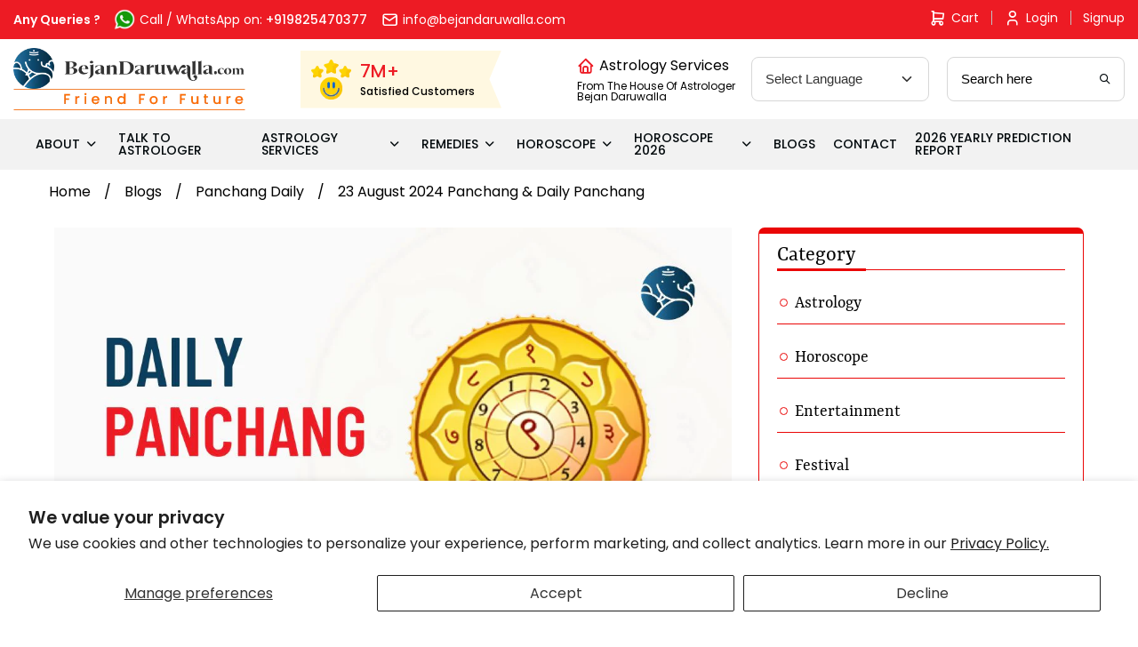

--- FILE ---
content_type: text/html; charset=utf-8
request_url: https://bejandaruwalla.com/blogs/panchang-daily/23-august-2024-panchang
body_size: 28395
content:
<!doctype html>
<html class="no-js" lang="en">
<head>
  <meta name="ahrefs-site-verification" content="1b5a3fe964b56dcb2c1b6623a6b714df85e2aaf9f0772038e63c2297d96e95f5">
  <meta name="google-site-verification" content="roV2dkkBicyHd4QtSka1GfET9ge9nS5kQGD7wmATE7U" />

<!-- Hotjar Tracking Code for https://bejandaruwalla.com/ -->
<script>
    (function(h,o,t,j,a,r){
        h.hj=h.hj||function(){(h.hj.q=h.hj.q||[]).push(arguments)};
        h._hjSettings={hjid:3289792,hjsv:6};
        a=o.getElementsByTagName('head')[0];
        r=o.createElement('script');r.async=1;
        r.src=t+h._hjSettings.hjid+j+h._hjSettings.hjsv;
        a.appendChild(r);
    })(window,document,'https://static.hotjar.com/c/hotjar-','.js?sv=');
</script>

  <script src="https://the.gatekeeperconsent.com/cmp.min.js" data-cfasync="false"></script>



  <script async src="https://pagead2.googlesyndication.com/pagead/js/adsbygoogle.js?client=ca-pub-9072349008018351"
     crossorigin="anonymous"></script>
  <script type="text/javascript">
    (function(c,l,a,r,i,t,y){
        c[a]=c[a]||function(){(c[a].q=c[a].q||[]).push(arguments)};
        t=l.createElement(r);t.async=1;t.src="https://www.clarity.ms/tag/"+i;
        y=l.getElementsByTagName(r)[0];y.parentNode.insertBefore(t,y);
    })(window, document, "clarity", "script", "k13w08cix2");
</script>
<script type="application/ld+json">
{
  "@context": "https://schema.org/",
  "@type": "Person",
  "name": "Chirag Daruwalla",
  "url": "https://bejandaruwalla.com/pages/about-astro-friend-chirag",
  "image": "https://bejandaruwalla.com/cdn/shop/files/Chirag_Daruwalla_1_2048x.jpg?v=1670316110",
  "sameAs": [
    "https://www.facebook.com/astrofriendchirag/",
    "https://twitter.com/ChiragDaruwalla",
    "https://www.instagram.com/chiragdaruwalla/",
    "https://www.youtube.com/c/AstroFriendChirag/"
  ],
  "jobTitle": "Celebrity Astrologer"  
}

</script>

  <!-- Google Tag Manager -->
<script>(function(w,d,s,l,i){w[l]=w[l]||[];w[l].push({'gtm.start':
new Date().getTime(),event:'gtm.js'});var f=d.getElementsByTagName(s)[0],
j=d.createElement(s),dl=l!='dataLayer'?'&l='+l:'';j.async=true;j.src=
'https://www.googletagmanager.com/gtm.js?id='+i+dl;f.parentNode.insertBefore(j,f);
})(window,document,'script','dataLayer','GTM-K2GKG5L');</script>
<!-- End Google Tag Manager -->
  
  <meta charset="utf-8">
  <meta http-equiv="X-UA-Compatible" content="IE=edge,chrome=1">
  <meta name="facebook-domain-verification" content="3w0vcbdswq47ifvs1510p075g0oguz" />  
  <meta name="viewport" content="width=device-width,initial-scale=1">
  <meta name="theme-color" content="#EA0606">
 
  

  <link rel="stylesheet" href="https://cdnjs.cloudflare.com/ajax/libs/font-awesome/4.7.0/css/font-awesome.min.css">
 <script src='https://kit.fontawesome.com/a076d05399.js'></script>
  <link rel="preconnect" href="https://cdn.shopify.com" crossorigin>
  <link rel="preconnect" href="https://fonts.shopify.com" crossorigin>
  <link rel="preconnect" href="https://monorail-edge.shopifysvc.com">
  <script src="//bejandaruwalla.com/cdn/shop/t/19/assets/jquery.min.js?v=51344158406751901011703936511" defer="defer"></script>
  <script src="//bejandaruwalla.com/cdn/shop/t/19/assets/owl.carousel.min.js?v=28449041236628714081703936447" defer="defer"></script>
  <script src="//bejandaruwalla.com/cdn/shop/t/19/assets/bootstrap.min.js?v=143606362611345134991703936517" defer="defer"></script>

  
 
  <link href="//bejandaruwalla.com/cdn/shop/t/19/assets/owl.carousel.min.css?v=94263599992150780521703936589" rel="stylesheet" type="text/css" media="all" />
  <link href="//bejandaruwalla.com/cdn/shop/t/19/assets/lightgallery.css?v=168441042445390745501703936470" rel="stylesheet" type="text/css" media="all" />
  <link href="//bejandaruwalla.com/cdn/shop/t/19/assets/bootstrap.min.css?v=34604114459147226821711194025" rel="stylesheet" type="text/css" media="all" />
  <link href="//bejandaruwalla.com/cdn/shop/t/19/assets/icomoon.css?v=88274079710510847581703936525" rel="stylesheet" type="text/css" media="all" />
  <link href="//bejandaruwalla.com/cdn/shop/t/19/assets/style.css?v=7534940712978828581712223470" rel="stylesheet" type="text/css" media="all" />
  <link href="//bejandaruwalla.com/cdn/shop/t/19/assets/style1.css?v=156674111264230735471714564717" rel="stylesheet" type="text/css" media="all" />
  <link href="//bejandaruwalla.com/cdn/shop/t/19/assets/responsive.css?v=24868199675591137441708840658" rel="stylesheet" type="text/css" media="all" />
  <link href="//bejandaruwalla.com/cdn/shop/t/19/assets/swiper-bundle.min.css?v=26015235440851842001703936468" rel="stylesheet" type="text/css" media="all" />
  <link href="//bejandaruwalla.com/cdn/shop/t/19/assets/theme.css?v=65063209410533760971711193733" rel="stylesheet" type="text/css" media="all" />

  <!-- New Css add -->
  <link href="//bejandaruwalla.com/cdn/shop/t/19/assets/slick.css?v=183359580632782939831703936593" rel="stylesheet" type="text/css" media="all" />
  <link href="//bejandaruwalla.com/cdn/shop/t/19/assets/fancybox.css?v=27510603582103076931703936523" rel="stylesheet" type="text/css" media="all" />
  <link href="//bejandaruwalla.com/cdn/shop/t/19/assets/variables.css?v=15728091908253402521703936454" rel="stylesheet" type="text/css" media="all" />
  <link href="//bejandaruwalla.com/cdn/shop/t/19/assets/bejan-daruwalla-icons.css?v=23985067672629395121708845202" rel="stylesheet" type="text/css" media="all" />
  <link href="//bejandaruwalla.com/cdn/shop/t/19/assets/new-style.css?v=153493979079032495191734500955" rel="stylesheet" type="text/css" media="all" />
<!-- <link rel="preload" href="//bejandaruwalla.com/cdn/shop/t/19/assets/theme.css?v=65063209410533760971711193733" as="style"> -->
  <link rel="preload" href="//bejandaruwalla.com/cdn/shop/t/19/assets/theme.js?v=78190435880345622321703936424" as="script">
  <link rel="preload" href="//bejandaruwalla.com/cdn/shop/t/19/assets/lazysizes.js?v=180904610732387730431703936651" as="script"><link rel="canonical" href="https://bejandaruwalla.com/blogs/panchang-daily/23-august-2024-panchang"><link rel="shortcut icon" href="//bejandaruwalla.com/cdn/shop/files/image_c967092a-fb68-421d-9404-cdc7bc8d00ab_32x32.png?v=1615179788" type="image/png"><title>23 August 2024 Panchang &amp; Daily Panchang</title><meta name="description" content="23 August 2024 Panchang by Astrologer Chirag Daruwalla. 23 August 2024 Daily Panchang Today or Aaj ka Panchang provides tithi, nakshatra, day, sun sign, moon sign, Inauspicious and Auspicious Timings."><!-- /snippets/social-meta-tags.liquid -->




<meta property="og:site_name" content="Bejan Daruwalla">
<meta property="og:url" content="https://bejandaruwalla.com/blogs/panchang-daily/23-august-2024-panchang">
<meta property="og:title" content="23 August 2024 Panchang &amp; Daily Panchang">
<meta property="og:type" content="article">
<meta property="og:description" content="23 August 2024 Panchang by Astrologer Chirag Daruwalla. 23 August 2024 Daily Panchang Today or Aaj ka Panchang provides tithi, nakshatra, day, sun sign, moon sign, Inauspicious and Auspicious Timings.">

<meta property="og:image" content="http://bejandaruwalla.com/cdn/shop/articles/23_August_2024_Panchang_1200x1200.jpg?v=1715330791">
<meta property="og:image:secure_url" content="https://bejandaruwalla.com/cdn/shop/articles/23_August_2024_Panchang_1200x1200.jpg?v=1715330791">


<meta name="twitter:card" content="summary_large_image">
<meta name="twitter:title" content="23 August 2024 Panchang &amp; Daily Panchang">
<meta name="twitter:description" content="23 August 2024 Panchang by Astrologer Chirag Daruwalla. 23 August 2024 Daily Panchang Today or Aaj ka Panchang provides tithi, nakshatra, day, sun sign, moon sign, Inauspicious and Auspicious Timings.">

  
<style data-shopify>
:root {
    --color-text: #3a3a3a;
    --color-text-rgb: 58, 58, 58;
    --color-body-text: #333232;
    --color-sale-text: #EA0606;
    --color-small-button-text-border: #3a3a3a;
    --color-text-field: #ffffff;
    --color-text-field-text: #000000;
    --color-text-field-text-rgb: 0, 0, 0;

    --color-btn-primary: #EA0606;
    --color-btn-primary-darker: #b80505;
    --color-btn-primary-text: #ffffff;

    --color-blankstate: rgba(51, 50, 50, 0.35);
    --color-blankstate-border: rgba(51, 50, 50, 0.2);
    --color-blankstate-background: rgba(51, 50, 50, 0.1);

    --color-text-focus:#606060;
    --color-overlay-text-focus:#e6e6e6;
    --color-btn-primary-focus:#b80505;
    --color-btn-social-focus:#d2d2d2;
    --color-small-button-text-border-focus:#606060;
    --predictive-search-focus:#f2f2f2;

    --color-body: #ffffff;
    --color-bg: #ffffff;
    --color-bg-rgb: 255, 255, 255;
    --color-bg-alt: rgba(51, 50, 50, 0.05);
    --color-bg-currency-selector: rgba(51, 50, 50, 0.2);

    --color-overlay-title-text: #ffffff;
    --color-image-overlay: #685858;
    --color-image-overlay-rgb: 104, 88, 88;--opacity-image-overlay: 0.4;--hover-overlay-opacity: 0.8;

    --color-border: #ebebeb;
    --color-border-form: #cccccc;
    --color-border-form-darker: #b3b3b3;

    --svg-select-icon: url(//bejandaruwalla.com/cdn/shop/t/19/assets/ico-select.svg?v=121501288282076678361703936417);
    --slick-img-url: url(//bejandaruwalla.com/cdn/shop/t/19/assets/ajax-loader.gif?v=41356863302472015721703936606);

    --font-weight-body--bold: 700;
    --font-weight-body--bolder: 700;

    --font-stack-header: Helvetica, Arial, sans-serif;
    --font-style-header: normal;
    --font-weight-header: 700;

    --font-stack-body: Helvetica, Arial, sans-serif;
    --font-style-body: normal;
    --font-weight-body: 400;

    --font-size-header: 26;

    --font-size-base: 15;

    --font-h1-desktop: 35;
    --font-h1-mobile: 32;
    --font-h2-desktop: 20;
    --font-h2-mobile: 18;
    --font-h3-mobile: 20;
    --font-h4-desktop: 17;
    --font-h4-mobile: 15;
    --font-h5-desktop: 15;
    --font-h5-mobile: 13;
    --font-h6-desktop: 14;
    --font-h6-mobile: 12;

    --font-mega-title-large-desktop: 65;

    --font-rich-text-large: 17;
    --font-rich-text-small: 13;

    
--color-video-bg: #f2f2f2;

    
    --global-color-image-loader-primary: rgba(58, 58, 58, 0.06);
    --global-color-image-loader-secondary: rgba(58, 58, 58, 0.12);
  }
</style>


<style>*,::after,::before{box-sizing:border-box}body{margin:0}body,button{-webkit-font-smoothing:antialiased;-webkit-text-size-adjust:100%}.border-bottom{border-bottom:1px solid var(--color-border)}.btn--link{background-color:transparent;border:0;margin:0;color:var(--color-text);text-align:left}.text-right{text-align:right}.icon{display:inline-block;width:20px;height:20px;vertical-align:middle;fill:currentColor}.icon__fallback-text,.visually-hidden{position:absolute!important;overflow:hidden;clip:rect(0 0 0 0);height:1px;width:1px;margin:-1px;padding:0;border:0}svg.icon:not(.icon--full-color) circle,svg.icon:not(.icon--full-color) ellipse,svg.icon:not(.icon--full-color) g,svg.icon:not(.icon--full-color) line,svg.icon:not(.icon--full-color) path,svg.icon:not(.icon--full-color) polygon,svg.icon:not(.icon--full-color) polyline,svg.icon:not(.icon--full-color) rect,symbol.icon:not(.icon--full-color) circle,symbol.icon:not(.icon--full-color) ellipse,symbol.icon:not(.icon--full-color) g,symbol.icon:not(.icon--full-color) line,symbol.icon:not(.icon--full-color) path,symbol.icon:not(.icon--full-color) polygon,symbol.icon:not(.icon--full-color) polyline,symbol.icon:not(.icon--full-color) rect{fill:inherit;stroke:inherit}li{}.list--inline{padding:0;margin:0}.list--inline>li{display:inline-block;margin-bottom:0;vertical-align:middle}a{color:var(--color-text);text-decoration:none}@media only screen and (max-width:749px){.h1,h1{font-size:calc(((var(--font-h1-mobile))/ (var(--font-size-base))) * 0.5rem)}}.h2,h2{font-size:calc(((var(--font-h2-desktop))/ (var(--font-size-base))) * 1em);@media only screen and (max-width:749px){.h2,h2{font-size:calc(((var(--font-h2-mobile))/ (var(--font-size-base))) * 1em)}}p{color:var(--color-body-text);margin:0 0 19.44444px}@media only screen and (max-width:749px){p{font-size:calc(((var(--font-size-base) - 1)/ (var(--font-size-base))) * 1em)}}p:last-child{margin-bottom:0}@media only screen and (max-width:749px){.small--hide{display:none!important}}.grid{list-style:none;margin:0;padding:0;margin-left:-30px}.grid::after{content:'';display:table;clear:both}@media only screen and (max-width:749px){.grid{margin-left:-22px}}.grid::after{content:'';display:table;clear:both}.grid--no-gutters{margin-left:0}.grid--no-gutters .grid__item{padding-left:0}.grid--table{display:table;table-layout:fixed;width:100%}.grid--table>.grid__item{float:none;display:table-cell;vertical-align:middle}.grid__item{float:left;padding-left:30px;width:100%}@media only screen and (max-width:749px){.grid__item{padding-left:22px}}.grid__item[class*="--push"]{position:relative}@media only screen and (min-width:750px){.medium-up--one-quarter{width:25%}.medium-up--push-one-third{width:33.33%}.medium-up--one-half{width:50%}.medium-up--push-one-third{left:33.33%;position:relative}}.site-header{position:relative;background-color:var(--color-body)}@media only screen and (max-width:749px){.site-header{border-bottom:1px solid var(--color-border)}}@media only screen and (min-width:750px){.site-header{padding:0 55px}.site-header.logo--center{padding-top:30px}}.site-header__logo{margin:15px 0}.logo-align--center .site-header__logo{text-align:center;margin:0 auto}@media only screen and (max-width:749px){.logo-align--center .site-header__logo{text-align:left;margin:15px 0}}@media only screen and (max-width:749px){.site-header__logo{padding-left:22px;text-align:left}.site-header__logo img{margin:0}}.site-header__logo-link{display:inline-block;word-break:break-word}@media only screen and (min-width:750px){.logo-align--center .site-header__logo-link{margin:0 auto}}.site-header__logo-image{display:block}@media only screen and (min-width:750px){.site-header__logo-image{margin:0 auto}}.site-header__logo-image img{width:100%}.site-header__logo-image--centered img{margin:0 auto}.site-header__logo img{display:block}.site-header__icons{position:relative;white-space:nowrap}@media only screen and (max-width:749px){.site-header__icons{width:auto;padding-right:13px}.site-header__icons .btn--link,.site-header__icons .site-header__cart{font-size:calc(((var(--font-size-base))/ (var(--font-size-base))) * 1em)}}.site-header__icons-wrapper{position:relative;display:-webkit-flex;display:-ms-flexbox;display:flex;width:100%;-ms-flex-align:center;-webkit-align-items:center;-moz-align-items:center;-ms-align-items:center;-o-align-items:center;align-items:center;-webkit-justify-content:flex-end;-ms-justify-content:flex-end;justify-content:flex-end}.site-header__account,.site-header__cart,.site-header__search{position:relative}.site-header__search.site-header__icon{display:none}@media only screen and (min-width:1400px){.site-header__search.site-header__icon{display:block}}.site-header__search-toggle{display:block}@media only screen and (min-width:750px){.site-header__account,.site-header__cart{padding:10px 11px}}.site-header__cart-title,.site-header__search-title{position:absolute!important;overflow:hidden;clip:rect(0 0 0 0);height:1px;width:1px;margin:-1px;padding:0;border:0;display:block;vertical-align:middle}.site-header__cart-title{margin-right:3px}.site-header__cart-count{display:flex;align-items:center;justify-content:center;position:absolute;right:.4rem;top:.2rem;font-weight:700;background-color:var(--color-btn-primary);color:var(--color-btn-primary-text);border-radius:50%;min-width:1em;height:1em}.site-header__cart-count span{font-family:HelveticaNeue,"Helvetica Neue",Helvetica,Arial,sans-serif;font-size:calc(11em / 16);line-height:1}@media only screen and (max-width:749px){.site-header__cart-count{top:calc(7em / 16);right:0;border-radius:50%;min-width:calc(19em / 16);height:calc(19em / 16)}}@media only screen and (max-width:749px){.site-header__cart-count span{padding:.25em calc(6em / 16);font-size:12px}}.site-header__menu{display:none}@media only screen and (max-width:749px){.site-header__icon{display:inline-block;vertical-align:middle;padding:10px 11px;margin:0}}@media only screen and (min-width:750px){.site-header__icon .icon-search{margin-right:3px}}.announcement-bar{z-index:10;position:relative;text-align:center;border-bottom:1px solid transparent;padding:2px}.announcement-bar__link{display:block}.announcement-bar__message{display:block;padding:11px 22px;font-size:calc(((16)/ (var(--font-size-base))) * 1em);font-weight:var(--font-weight-header)}@media only screen and (min-width:750px){.announcement-bar__message{padding-left:55px;padding-right:55px}}.site-nav{position:relative;padding:0;text-align:center;margin:25px 0}.site-nav a{padding:3px 10px}.site-nav__link{display:block;white-space:nowrap}.site-nav--centered .site-nav__link{padding-top:0}.site-nav__link .icon-chevron-down{width:calc(8em / 16);height:calc(8em / 16);margin-left:.5rem}.site-nav__label{border-bottom:1px solid transparent}.site-nav__link--active .site-nav__label{border-bottom-color:var(--color-text)}.site-nav__link--button{border:none;background-color:transparent;padding:3px 10px}.site-header__mobile-nav{z-index:11;position:relative;background-color:var(--color-body)}@media only screen and (max-width:749px){.site-header__mobile-nav{display:-webkit-flex;display:-ms-flexbox;display:flex;width:100%;-ms-flex-align:center;-webkit-align-items:center;-moz-align-items:center;-ms-align-items:center;-o-align-items:center;align-items:center}}.mobile-nav--open .icon-close{display:none}.main-content{opacity:0}.main-content .shopify-section{display:none}.main-content .shopify-section:first-child{display:inherit}.critical-hidden{display:none}</style>
<script type='text/javascript'>
  window.smartlook||(function(d) {
    var o=smartlook=function(){ o.api.push(arguments)},h=d.getElementsByTagName('head')[0];
    var c=d.createElement('script');o.api=new Array();c.async=true;c.type='text/javascript';
    c.charset='utf-8';c.src='https://rec.smartlook.com/recorder.js';h.appendChild(c);
    })(document);
    smartlook('init', 'ba0da42c507876f7c4788d8c098ee1739fb9b5a4');
</script>
  <script>
    window.performance.mark('debut:theme_stylesheet_loaded.start');

    function onLoadStylesheet() {
      performance.mark('debut:theme_stylesheet_loaded.end');
      performance.measure('debut:theme_stylesheet_loaded', 'debut:theme_stylesheet_loaded.start', 'debut:theme_stylesheet_loaded.end');

      var url = "//bejandaruwalla.com/cdn/shop/t/19/assets/theme.css?v=65063209410533760971711193733";
      var link = document.querySelector('link[href="' + url + '"]');
      link.loaded = true;
      link.dispatchEvent(new Event('load'));
    }
  </script>

  <!-- <link rel="stylesheet" href="//bejandaruwalla.com/cdn/shop/t/19/assets/theme.css?v=65063209410533760971711193733" type="text/css" media="print" onload="this.media='all';onLoadStylesheet()"> -->

  <style>
    
    
    
    
    
    
  </style>

  <script>
    var theme = {
      breakpoints: {
        medium: 750,
        large: 990,
        widescreen: 1400
      },
      strings: {
        addToCart: "Add to cart",
        soldOut: "Sold out",
        unavailable: "Unavailable",
        regularPrice: "Regular price",
        salePrice: "Sale price",
        sale: "Sale",
        fromLowestPrice: "from [price]",
        vendor: "Vendor",
        showMore: "Show More",
        showLess: "Show Less",
        searchFor: "Search for",
        addressError: "Error looking up that address",
        addressNoResults: "No results for that address",
        addressQueryLimit: "You have exceeded the Google API usage limit. Consider upgrading to a \u003ca href=\"https:\/\/developers.google.com\/maps\/premium\/usage-limits\"\u003ePremium Plan\u003c\/a\u003e.",
        authError: "There was a problem authenticating your Google Maps account.",
        newWindow: "Opens in a new window.",
        external: "Opens external website.",
        newWindowExternal: "Opens external website in a new window.",
        removeLabel: "Remove [product]",
        update: "Update",
        quantity: "Quantity",
        discountedTotal: "Discounted total",
        regularTotal: "Regular total",
        priceColumn: "See Price column for discount details.",
        quantityMinimumMessage: "Quantity must be 1 or more",
        cartError: "There was an error while updating your cart. Please try again.",
        removedItemMessage: "Removed \u003cspan class=\"cart__removed-product-details\"\u003e([quantity]) [link]\u003c\/span\u003e from your cart.",
        unitPrice: "Unit price",
        unitPriceSeparator: "per",
        oneCartCount: "1 item",
        otherCartCount: "[count] items",
        quantityLabel: "Quantity: [count]",
        products: "Products",
        loading: "Loading",
        number_of_results: "[result_number] of [results_count]",
        number_of_results_found: "[results_count] results found",
        one_result_found: "1 result found"
      },
      moneyFormat: "Rs. {{amount}}",
      moneyFormatWithCurrency: "Rs. {{amount}}",
      settings: {
        predictiveSearchEnabled: true,
        predictiveSearchShowPrice: false,
        predictiveSearchShowVendor: false
      },
      stylesheet: "//bejandaruwalla.com/cdn/shop/t/19/assets/theme.css?v=65063209410533760971711193733"
    }

  document.documentElement.className = document.documentElement.className.replace('no-js', 'js');
  </script><script src="//bejandaruwalla.com/cdn/shop/t/19/assets/theme.js?v=78190435880345622321703936424" defer="defer"></script>
  
   <script src="//bejandaruwalla.com/cdn/shop/t/19/assets/lightgallery.js?v=113506146507741587261703936446" type="text/javascript"></script>   
   <script src="//bejandaruwalla.com/cdn/shop/t/19/assets/fancybox.umd.js?v=57325969600998504811703936493" type="text/javascript"></script>   
   <script src="//bejandaruwalla.com/cdn/shop/t/19/assets/swiper-bundle.min.js?v=124170214227730959611703936505" type="text/javascript"></script>
   
  <script src="//bejandaruwalla.com/cdn/shop/t/19/assets/lazysizes.js?v=180904610732387730431703936651" async="async"></script>


  <script src="//bejandaruwalla.com/cdn/shop/t/19/assets/slick.min.js?v=78403228708673780251704022763" defer="defer"></script>
  <script src="//bejandaruwalla.com/cdn/shop/t/19/assets/costom.js?v=136044717202780238201708841090" defer="defer"></script>

  <script type="text/javascript">
    if (window.MSInputMethodContext && document.documentMode) {
      var scripts = document.getElementsByTagName('script')[0];
      var polyfill = document.createElement("script");
      polyfill.defer = true;
      polyfill.src = "//bejandaruwalla.com/cdn/shop/t/19/assets/ie11CustomProperties.min.js?v=15826939742938821121703936644";

      scripts.parentNode.insertBefore(polyfill, scripts);
    }
  </script>

  <script>window.performance && window.performance.mark && window.performance.mark('shopify.content_for_header.start');</script><meta name="google-site-verification" content="Vx8lkNhOZroVqRpjou-9dKmB5dwL5ewAxMNvjuPAUUQ">
<meta id="shopify-digital-wallet" name="shopify-digital-wallet" content="/52045840542/digital_wallets/dialog">
<link rel="alternate" type="application/atom+xml" title="Feed" href="/blogs/panchang-daily.atom" />
<script async="async" src="/checkouts/internal/preloads.js?locale=en-IN"></script>
<script id="shopify-features" type="application/json">{"accessToken":"497e7e851abc3edab89113ca636b7ce2","betas":["rich-media-storefront-analytics"],"domain":"bejandaruwalla.com","predictiveSearch":true,"shopId":52045840542,"locale":"en"}</script>
<script>var Shopify = Shopify || {};
Shopify.shop = "bejandaruwalla.myshopify.com";
Shopify.locale = "en";
Shopify.currency = {"active":"INR","rate":"1.0"};
Shopify.country = "IN";
Shopify.theme = {"name":"Bejan Daruwalla - Niraj Dev","id":134731792542,"schema_name":"Debut","schema_version":"17.7.0","theme_store_id":796,"role":"main"};
Shopify.theme.handle = "null";
Shopify.theme.style = {"id":null,"handle":null};
Shopify.cdnHost = "bejandaruwalla.com/cdn";
Shopify.routes = Shopify.routes || {};
Shopify.routes.root = "/";</script>
<script type="module">!function(o){(o.Shopify=o.Shopify||{}).modules=!0}(window);</script>
<script>!function(o){function n(){var o=[];function n(){o.push(Array.prototype.slice.apply(arguments))}return n.q=o,n}var t=o.Shopify=o.Shopify||{};t.loadFeatures=n(),t.autoloadFeatures=n()}(window);</script>
<script id="shop-js-analytics" type="application/json">{"pageType":"article"}</script>
<script defer="defer" async type="module" src="//bejandaruwalla.com/cdn/shopifycloud/shop-js/modules/v2/client.init-shop-cart-sync_C5BV16lS.en.esm.js"></script>
<script defer="defer" async type="module" src="//bejandaruwalla.com/cdn/shopifycloud/shop-js/modules/v2/chunk.common_CygWptCX.esm.js"></script>
<script type="module">
  await import("//bejandaruwalla.com/cdn/shopifycloud/shop-js/modules/v2/client.init-shop-cart-sync_C5BV16lS.en.esm.js");
await import("//bejandaruwalla.com/cdn/shopifycloud/shop-js/modules/v2/chunk.common_CygWptCX.esm.js");

  window.Shopify.SignInWithShop?.initShopCartSync?.({"fedCMEnabled":true,"windoidEnabled":true});

</script>
<script>(function() {
  var isLoaded = false;
  function asyncLoad() {
    if (isLoaded) return;
    isLoaded = true;
    var urls = ["https:\/\/gtranslate.io\/shopify\/gtranslate.js?shop=bejandaruwalla.myshopify.com","https:\/\/cdn.storifyme.com\/assets\/shopify\/main.js?shop=bejandaruwalla.myshopify.com","https:\/\/cdn.shopify.com\/s\/files\/1\/0520\/4584\/0542\/t\/3\/assets\/pop_52045840542.js?v=1686220054\u0026shop=bejandaruwalla.myshopify.com","https:\/\/configs.carthike.com\/carthike.js?shop=bejandaruwalla.myshopify.com"];
    for (var i = 0; i < urls.length; i++) {
      var s = document.createElement('script');
      s.type = 'text/javascript';
      s.async = true;
      s.src = urls[i];
      var x = document.getElementsByTagName('script')[0];
      x.parentNode.insertBefore(s, x);
    }
  };
  if(window.attachEvent) {
    window.attachEvent('onload', asyncLoad);
  } else {
    window.addEventListener('load', asyncLoad, false);
  }
})();</script>
<script id="__st">var __st={"a":52045840542,"offset":19800,"reqid":"6110786e-e943-41c1-bc8c-99f1e1126431-1768844871","pageurl":"bejandaruwalla.com\/blogs\/panchang-daily\/23-august-2024-panchang","s":"articles-637401858206","u":"662488cee2e7","p":"article","rtyp":"article","rid":637401858206};</script>
<script>window.ShopifyPaypalV4VisibilityTracking = true;</script>
<script id="captcha-bootstrap">!function(){'use strict';const t='contact',e='account',n='new_comment',o=[[t,t],['blogs',n],['comments',n],[t,'customer']],c=[[e,'customer_login'],[e,'guest_login'],[e,'recover_customer_password'],[e,'create_customer']],r=t=>t.map((([t,e])=>`form[action*='/${t}']:not([data-nocaptcha='true']) input[name='form_type'][value='${e}']`)).join(','),a=t=>()=>t?[...document.querySelectorAll(t)].map((t=>t.form)):[];function s(){const t=[...o],e=r(t);return a(e)}const i='password',u='form_key',d=['recaptcha-v3-token','g-recaptcha-response','h-captcha-response',i],f=()=>{try{return window.sessionStorage}catch{return}},m='__shopify_v',_=t=>t.elements[u];function p(t,e,n=!1){try{const o=window.sessionStorage,c=JSON.parse(o.getItem(e)),{data:r}=function(t){const{data:e,action:n}=t;return t[m]||n?{data:e,action:n}:{data:t,action:n}}(c);for(const[e,n]of Object.entries(r))t.elements[e]&&(t.elements[e].value=n);n&&o.removeItem(e)}catch(o){console.error('form repopulation failed',{error:o})}}const l='form_type',E='cptcha';function T(t){t.dataset[E]=!0}const w=window,h=w.document,L='Shopify',v='ce_forms',y='captcha';let A=!1;((t,e)=>{const n=(g='f06e6c50-85a8-45c8-87d0-21a2b65856fe',I='https://cdn.shopify.com/shopifycloud/storefront-forms-hcaptcha/ce_storefront_forms_captcha_hcaptcha.v1.5.2.iife.js',D={infoText:'Protected by hCaptcha',privacyText:'Privacy',termsText:'Terms'},(t,e,n)=>{const o=w[L][v],c=o.bindForm;if(c)return c(t,g,e,D).then(n);var r;o.q.push([[t,g,e,D],n]),r=I,A||(h.body.append(Object.assign(h.createElement('script'),{id:'captcha-provider',async:!0,src:r})),A=!0)});var g,I,D;w[L]=w[L]||{},w[L][v]=w[L][v]||{},w[L][v].q=[],w[L][y]=w[L][y]||{},w[L][y].protect=function(t,e){n(t,void 0,e),T(t)},Object.freeze(w[L][y]),function(t,e,n,w,h,L){const[v,y,A,g]=function(t,e,n){const i=e?o:[],u=t?c:[],d=[...i,...u],f=r(d),m=r(i),_=r(d.filter((([t,e])=>n.includes(e))));return[a(f),a(m),a(_),s()]}(w,h,L),I=t=>{const e=t.target;return e instanceof HTMLFormElement?e:e&&e.form},D=t=>v().includes(t);t.addEventListener('submit',(t=>{const e=I(t);if(!e)return;const n=D(e)&&!e.dataset.hcaptchaBound&&!e.dataset.recaptchaBound,o=_(e),c=g().includes(e)&&(!o||!o.value);(n||c)&&t.preventDefault(),c&&!n&&(function(t){try{if(!f())return;!function(t){const e=f();if(!e)return;const n=_(t);if(!n)return;const o=n.value;o&&e.removeItem(o)}(t);const e=Array.from(Array(32),(()=>Math.random().toString(36)[2])).join('');!function(t,e){_(t)||t.append(Object.assign(document.createElement('input'),{type:'hidden',name:u})),t.elements[u].value=e}(t,e),function(t,e){const n=f();if(!n)return;const o=[...t.querySelectorAll(`input[type='${i}']`)].map((({name:t})=>t)),c=[...d,...o],r={};for(const[a,s]of new FormData(t).entries())c.includes(a)||(r[a]=s);n.setItem(e,JSON.stringify({[m]:1,action:t.action,data:r}))}(t,e)}catch(e){console.error('failed to persist form',e)}}(e),e.submit())}));const S=(t,e)=>{t&&!t.dataset[E]&&(n(t,e.some((e=>e===t))),T(t))};for(const o of['focusin','change'])t.addEventListener(o,(t=>{const e=I(t);D(e)&&S(e,y())}));const B=e.get('form_key'),M=e.get(l),P=B&&M;t.addEventListener('DOMContentLoaded',(()=>{const t=y();if(P)for(const e of t)e.elements[l].value===M&&p(e,B);[...new Set([...A(),...v().filter((t=>'true'===t.dataset.shopifyCaptcha))])].forEach((e=>S(e,t)))}))}(h,new URLSearchParams(w.location.search),n,t,e,['guest_login'])})(!0,!0)}();</script>
<script integrity="sha256-4kQ18oKyAcykRKYeNunJcIwy7WH5gtpwJnB7kiuLZ1E=" data-source-attribution="shopify.loadfeatures" defer="defer" src="//bejandaruwalla.com/cdn/shopifycloud/storefront/assets/storefront/load_feature-a0a9edcb.js" crossorigin="anonymous"></script>
<script data-source-attribution="shopify.dynamic_checkout.dynamic.init">var Shopify=Shopify||{};Shopify.PaymentButton=Shopify.PaymentButton||{isStorefrontPortableWallets:!0,init:function(){window.Shopify.PaymentButton.init=function(){};var t=document.createElement("script");t.src="https://bejandaruwalla.com/cdn/shopifycloud/portable-wallets/latest/portable-wallets.en.js",t.type="module",document.head.appendChild(t)}};
</script>
<script data-source-attribution="shopify.dynamic_checkout.buyer_consent">
  function portableWalletsHideBuyerConsent(e){var t=document.getElementById("shopify-buyer-consent"),n=document.getElementById("shopify-subscription-policy-button");t&&n&&(t.classList.add("hidden"),t.setAttribute("aria-hidden","true"),n.removeEventListener("click",e))}function portableWalletsShowBuyerConsent(e){var t=document.getElementById("shopify-buyer-consent"),n=document.getElementById("shopify-subscription-policy-button");t&&n&&(t.classList.remove("hidden"),t.removeAttribute("aria-hidden"),n.addEventListener("click",e))}window.Shopify?.PaymentButton&&(window.Shopify.PaymentButton.hideBuyerConsent=portableWalletsHideBuyerConsent,window.Shopify.PaymentButton.showBuyerConsent=portableWalletsShowBuyerConsent);
</script>
<script data-source-attribution="shopify.dynamic_checkout.cart.bootstrap">document.addEventListener("DOMContentLoaded",(function(){function t(){return document.querySelector("shopify-accelerated-checkout-cart, shopify-accelerated-checkout")}if(t())Shopify.PaymentButton.init();else{new MutationObserver((function(e,n){t()&&(Shopify.PaymentButton.init(),n.disconnect())})).observe(document.body,{childList:!0,subtree:!0})}}));
</script>
<script id='scb4127' type='text/javascript' async='' src='https://bejandaruwalla.com/cdn/shopifycloud/privacy-banner/storefront-banner.js'></script>
<script>window.performance && window.performance.mark && window.performance.mark('shopify.content_for_header.end');</script>
<div id="shopify-section-popup" class="shopify-section"><style>
body{
  background: #fefefe;
}

/* h1{
  font-family: Helvetica;
  text-align: center;
  font-size: 70px;
  margin: 150px 0;
  display: block;
} */

#newsletter-popup{
  margin: 70px auto;
  padding:30px 40px 40px;
  background: #FB5700;
  border-radius: 5px;
  width: 25%;
  position: absolute;
  transition: all 1s ease-in-out;
  bottom: -50px;
    right: 50px;
}

@media screen and (max-width: 1366px){
  #newsletter-popup{
    width: 40%;
  }
}

@media screen and (max-width: 992px){
  #newsletter-popup{
    width: 70%;
  }
}
@media only screen and (max-width: 1536px) {
  .abc {
    margin-top: 8px;
    margin-bottom: -15px;
  }
  .aaa {
    margin-left: 30px;
  }
  
}

.newsletter-overlay{
  position: fixed;
  top: 0;
  bottom: 0;
  left: 0;
  right: 0;
  background: rgba(0, 0, 0, 0.01);
  transition: opacity 500ms;
  visibility: visible;
  opacity: 1;
  z-index: 99;
  display: none;
}
 

 #newsletter-popup {
  border: 2px solid black;
}

#newsletter-popup .popup-close{
  color: #fff;
  height: 30px;
  width: 30px;
  position: absolute;
  top: 10px;
  right: 10px;
  text-align: center;
  text-decoration: none;
  line-height: 30px;
  font-family:  "Gloria Hallelujah",cursive;
  font-weight: bold;
}
  .frm-row{
  color: white;
  }
   
  
  .frm-row-1{
  position: absolute;
    margin-top: 20px;
    color: white;
  }
  .frm-row-1 a{
    color: white;
  }
  .social-icon {
    padding-top: 60px;}
@media screen and (max-width: 768px){
  .social-sharing{
    margin-left: -32px;
    margin-right: -32px;
  }
}

</style>
<div class="container">
<div  class="newsletter-overlay">

  <div id="newsletter-popup">
<!--     <a href="#" class="popup-close">X</a> -->
    <div class="newsletter-in">
<!--       <h3>Join our Newsletter!</h3> -->
      <form target="_blank" class="validate" method="post" action="#">
        <div class="frm-row">
          
            <label>Any Queries ?</label>
          
                              <a href="https://wa.me/+919825470377?text= ">
                                <img class="abc" src="https://cdn.shopify.com/s/files/1/0520/4584/0542/files/whatsapp-icon.svg?v=1609587024" /></a>
                                <a class="aaa" href="tel: +919825470377">+919825470377</a>
                            
        </div>
        <div class="frm-row-1">
          
            <label>Email :</label>
                                <a href="mailto:info@bejandaruwalla.com">info@bejandaruwalla.com</a>
                 </div>
        <div class="social-icon">
        <div class="frm-submit" >
          
          <!-- /snippets/social-sharing.liquid -->
<ul class="social-sharing">

  
    <li>
      <a target="_blank" href="//www.facebook.com/sharer.php?u=https://bejandaruwalla.com" class="btn btn--small btn--share share-facebook">
        <svg aria-hidden="true" focusable="false" role="presentation" class="icon icon-facebook" viewBox="0 0 20 20"><path fill="#444" d="M18.05.811q.439 0 .744.305t.305.744v16.637q0 .439-.305.744t-.744.305h-4.732v-7.221h2.415l.342-2.854h-2.757v-1.83q0-.659.293-1t1.073-.342h1.488V3.762q-.976-.098-2.171-.098-1.634 0-2.635.964t-1 2.72V9.47H7.951v2.854h2.415v7.221H1.413q-.439 0-.744-.305t-.305-.744V1.859q0-.439.305-.744T1.413.81H18.05z"/></svg>
        <span class="share-title" aria-hidden="true">Share</span>
        <span class="visually-hidden">Share on Facebook</span>
      </a>
    </li>
  

  
    <li>
      <a target="_blank" href="//twitter.com/share?text=&amp;url=https://bejandaruwalla.com" class="btn btn--small btn--share share-twitter">
        <svg aria-hidden="true" focusable="false" role="presentation" class="icon icon-twitter" viewBox="0 0 20 20"><path fill="#444" d="M19.551 4.208q-.815 1.202-1.956 2.038 0 .082.02.255t.02.255q0 1.589-.469 3.179t-1.426 3.036-2.272 2.567-3.158 1.793-3.963.672q-3.301 0-6.031-1.773.571.041.937.041 2.751 0 4.911-1.671-1.284-.02-2.292-.784T2.456 11.85q.346.082.754.082.55 0 1.039-.163-1.365-.285-2.262-1.365T1.09 7.918v-.041q.774.408 1.773.448-.795-.53-1.263-1.396t-.469-1.864q0-1.019.509-1.997 1.487 1.854 3.596 2.924T9.81 7.184q-.143-.509-.143-.897 0-1.63 1.161-2.781t2.832-1.151q.815 0 1.569.326t1.284.917q1.345-.265 2.506-.958-.428 1.386-1.732 2.18 1.243-.163 2.262-.611z"/></svg>
        <span class="share-title" aria-hidden="true">Tweet</span>
        <span class="visually-hidden">Tweet on Twitter</span>
      </a>
    </li>
  

  
    <li>
      <a target="_blank" href="//pinterest.com/pin/create/button/?url=https://bejandaruwalla.com&amp;media=//bejandaruwalla.com/cdn/shopifycloud/storefront/assets/no-image-2048-a2addb12_1024x1024.gif&amp;description=" class="btn btn--small btn--share share-pinterest">
        <svg aria-hidden="true" focusable="false" role="presentation" class="icon icon-pinterest" viewBox="0 0 20 20"><path fill="#444" d="M9.958.811q1.903 0 3.635.744t2.988 2 2 2.988.744 3.635q0 2.537-1.256 4.696t-3.415 3.415-4.696 1.256q-1.39 0-2.659-.366.707-1.147.951-2.025l.659-2.561q.244.463.903.817t1.39.354q1.464 0 2.622-.842t1.793-2.305.634-3.293q0-2.171-1.671-3.769t-4.257-1.598q-1.586 0-2.903.537T5.298 5.897 4.066 7.775t-.427 2.037q0 1.268.476 2.22t1.427 1.342q.171.073.293.012t.171-.232q.171-.61.195-.756.098-.268-.122-.512-.634-.707-.634-1.83 0-1.854 1.281-3.183t3.354-1.329q1.83 0 2.854 1t1.025 2.61q0 1.342-.366 2.476t-1.049 1.817-1.561.683q-.732 0-1.195-.537t-.293-1.269q.098-.342.256-.878t.268-.915.207-.817.098-.732q0-.61-.317-1t-.927-.39q-.756 0-1.269.695t-.512 1.744q0 .39.061.756t.134.537l.073.171q-1 4.342-1.22 5.098-.195.927-.146 2.171-2.513-1.122-4.062-3.44T.59 10.177q0-3.879 2.744-6.623T9.957.81z"/></svg>
        <span class="share-title" aria-hidden="true">Pin it</span>
        <span class="visually-hidden">Pin on Pinterest</span>
      </a>
    </li>
  

</ul>

        
                         
          </div></div>
      </form>
    
    </div>
  </div>
  </div></div>






</div>

  



<link href="https://cdn.storifyme.com/assets/css/stories-preview.css" rel="stylesheet" type="text/css" media="all" />

<script type="text/javascript">
  window.Pop = window.Pop || {};
  window.Pop.common = window.Pop.common || {};
  window.Pop.common.shop = {
    permanent_domain: 'bejandaruwalla.myshopify.com',
    currency: "INR",
    money_format: "Rs. {{amount}}",
    id: 52045840542
  };
  

  window.Pop.common.template = 'article';
  window.Pop.common.cart = {};
  window.Pop.common.vapid_public_key = "BJuXCmrtTK335SuczdNVYrGVtP_WXn4jImChm49st7K7z7e8gxSZUKk4DhUpk8j2Xpiw5G4-ylNbMKLlKkUEU98=";
  window.Pop.global_config = {"asset_urls":{"loy":{},"rev":{},"pu":{"init_js":null},"widgets":{"init_js":"https:\/\/cdn.shopify.com\/s\/files\/1\/0194\/1736\/6592\/t\/1\/assets\/ba_widget_init.js?v=1728041536","modal_js":"https:\/\/cdn.shopify.com\/s\/files\/1\/0194\/1736\/6592\/t\/1\/assets\/ba_widget_modal.js?v=1728041538","modal_css":"https:\/\/cdn.shopify.com\/s\/files\/1\/0194\/1736\/6592\/t\/1\/assets\/ba_widget_modal.css?v=1654723622"},"forms":{},"global":{"helper_js":"https:\/\/cdn.shopify.com\/s\/files\/1\/0194\/1736\/6592\/t\/1\/assets\/ba_pop_tracking.js?v=1704919189"}},"proxy_paths":{"pop":"\/apps\/ba-pop","app_metrics":"\/apps\/ba-pop\/app_metrics","push_subscription":"\/apps\/ba-pop\/push"},"aat":["pop"],"pv":false,"sts":false,"bam":true,"batc":true,"base_money_format":"Rs. {{amount}}","online_store_version":1,"loy_js_api_enabled":false,"shop":{"id":52045840542,"name":"Bejan Daruwalla","domain":"bejandaruwalla.com"}};
  window.Pop.widgets_config = {"id":93811,"active":false,"frequency_limit_amount":5,"frequency_limit_time_unit":"hours","background_image":{"position":"none","widget_background_preview_url":""},"initial_state":{"body":"Sign up and unlock your instant discount on astrology services","title":"Get 20% off on your order","cta_text":"Claim Discount","show_email":"true","action_text":"Saving...","footer_text":"You are signing up to receive communication via email and can unsubscribe at any time.","dismiss_text":"No thanks","email_placeholder":"Email Address","phone_placeholder":"Phone Number"},"success_state":{"body":"Thanks for subscribing. Copy your discount code and apply to your next order.","title":"Discount Unlocked 🎉","cta_text":"Continue shopping","cta_action":"dismiss","redirect_url":"","open_url_new_tab":"false"},"closed_state":{"action":"show_sticky_bar","font_size":"20","action_text":"GET 20% OFF","display_offset":"300","display_position":"left"},"error_state":{"submit_error":"Sorry, please try again later","invalid_email":"Please enter valid email address!","error_subscribing":"Error subscribing, try again later","already_registered":"You have already registered","invalid_phone_number":"Please enter valid phone number!"},"trigger":{"action":"on_timer","delay_in_seconds":"5"},"colors":{"link_color":"#4FC3F7","sticky_bar_bg":"#C62828","cta_font_color":"#fff","body_font_color":"#000","sticky_bar_text":"#fff","background_color":"#fff","error_text_color":"#ff2626","title_font_color":"#000","footer_font_color":"#bbb","dismiss_font_color":"#bbb","cta_background_color":"#000","sticky_coupon_bar_bg":"#286ef8","error_text_background":"","sticky_coupon_bar_text":"#fff"},"sticky_coupon_bar":{"enabled":"true","message":"Don't forget to use your code"},"display_style":{"font":"Arial","size":"regular","align":"center"},"dismissable":true,"has_background":false,"opt_in_channels":["email"],"rules":[],"widget_css":".powered_by_rivo{\n  display: block;\n}\n.ba_widget_main_design {\n  background: #fff;\n}\n.ba_widget_content{text-align: center}\n.ba_widget_parent{\n  font-family: Arial;\n}\n.ba_widget_parent.background{\n}\n.ba_widget_left_content{\n}\n.ba_widget_right_content{\n}\n#ba_widget_cta_button:disabled{\n  background: #000cc;\n}\n#ba_widget_cta_button{\n  background: #000;\n  color: #fff;\n}\n#ba_widget_cta_button:after {\n  background: #000e0;\n}\n.ba_initial_state_title, .ba_success_state_title{\n  color: #000;\n}\n.ba_initial_state_body, .ba_success_state_body{\n  color: #000;\n}\n.ba_initial_state_dismiss_text{\n  color: #bbb;\n}\n.ba_initial_state_footer_text, .ba_initial_state_sms_agreement{\n  color: #bbb;\n}\n.ba_widget_error{\n  color: #ff2626;\n  background: ;\n}\n.ba_link_color{\n  color: #4FC3F7;\n}\n","custom_css":null,"logo":null};
</script>


<script type="text/javascript">
  

  (function() {
    //Global snippet for Email Popups
    //this is updated automatically - do not edit manually.
    document.addEventListener('DOMContentLoaded', function() {
      function loadScript(src, defer, done) {
        var js = document.createElement('script');
        js.src = src;
        js.defer = defer;
        js.onload = function(){done();};
        js.onerror = function(){
          done(new Error('Failed to load script ' + src));
        };
        document.head.appendChild(js);
      }

      function browserSupportsAllFeatures() {
        return window.Promise && window.fetch && window.Symbol;
      }

      if (browserSupportsAllFeatures()) {
        main();
      } else {
        loadScript('https://polyfill-fastly.net/v3/polyfill.min.js?features=Promise,fetch', true, main);
      }

      function loadAppScripts(){
        const popAppEmbedEnabled = document.getElementById("pop-app-embed-init");

        if (window.Pop.global_config.aat.includes("pop") && !popAppEmbedEnabled){
          loadScript(window.Pop.global_config.asset_urls.widgets.init_js, true, function(){});
        }
      }

      function main(err) {
        loadScript(window.Pop.global_config.asset_urls.global.helper_js, false, loadAppScripts);
      }
    });
  })();
</script>

<!-- BEGIN app block: shopify://apps/ck-whatsapp/blocks/app-embed-block/ce4c5d89-06d5-4502-b18d-35d424a3f693 --><!-- END app block --><script src="https://cdn.shopify.com/extensions/019a80f9-1625-72ae-acb4-a68f4f57da5e/whatsapp-crm-dev-15/assets/carthike.js" type="text/javascript" defer="defer"></script>
<link href="https://monorail-edge.shopifysvc.com" rel="dns-prefetch">
<script>(function(){if ("sendBeacon" in navigator && "performance" in window) {try {var session_token_from_headers = performance.getEntriesByType('navigation')[0].serverTiming.find(x => x.name == '_s').description;} catch {var session_token_from_headers = undefined;}var session_cookie_matches = document.cookie.match(/_shopify_s=([^;]*)/);var session_token_from_cookie = session_cookie_matches && session_cookie_matches.length === 2 ? session_cookie_matches[1] : "";var session_token = session_token_from_headers || session_token_from_cookie || "";function handle_abandonment_event(e) {var entries = performance.getEntries().filter(function(entry) {return /monorail-edge.shopifysvc.com/.test(entry.name);});if (!window.abandonment_tracked && entries.length === 0) {window.abandonment_tracked = true;var currentMs = Date.now();var navigation_start = performance.timing.navigationStart;var payload = {shop_id: 52045840542,url: window.location.href,navigation_start,duration: currentMs - navigation_start,session_token,page_type: "article"};window.navigator.sendBeacon("https://monorail-edge.shopifysvc.com/v1/produce", JSON.stringify({schema_id: "online_store_buyer_site_abandonment/1.1",payload: payload,metadata: {event_created_at_ms: currentMs,event_sent_at_ms: currentMs}}));}}window.addEventListener('pagehide', handle_abandonment_event);}}());</script>
<script id="web-pixels-manager-setup">(function e(e,d,r,n,o){if(void 0===o&&(o={}),!Boolean(null===(a=null===(i=window.Shopify)||void 0===i?void 0:i.analytics)||void 0===a?void 0:a.replayQueue)){var i,a;window.Shopify=window.Shopify||{};var t=window.Shopify;t.analytics=t.analytics||{};var s=t.analytics;s.replayQueue=[],s.publish=function(e,d,r){return s.replayQueue.push([e,d,r]),!0};try{self.performance.mark("wpm:start")}catch(e){}var l=function(){var e={modern:/Edge?\/(1{2}[4-9]|1[2-9]\d|[2-9]\d{2}|\d{4,})\.\d+(\.\d+|)|Firefox\/(1{2}[4-9]|1[2-9]\d|[2-9]\d{2}|\d{4,})\.\d+(\.\d+|)|Chrom(ium|e)\/(9{2}|\d{3,})\.\d+(\.\d+|)|(Maci|X1{2}).+ Version\/(15\.\d+|(1[6-9]|[2-9]\d|\d{3,})\.\d+)([,.]\d+|)( \(\w+\)|)( Mobile\/\w+|) Safari\/|Chrome.+OPR\/(9{2}|\d{3,})\.\d+\.\d+|(CPU[ +]OS|iPhone[ +]OS|CPU[ +]iPhone|CPU IPhone OS|CPU iPad OS)[ +]+(15[._]\d+|(1[6-9]|[2-9]\d|\d{3,})[._]\d+)([._]\d+|)|Android:?[ /-](13[3-9]|1[4-9]\d|[2-9]\d{2}|\d{4,})(\.\d+|)(\.\d+|)|Android.+Firefox\/(13[5-9]|1[4-9]\d|[2-9]\d{2}|\d{4,})\.\d+(\.\d+|)|Android.+Chrom(ium|e)\/(13[3-9]|1[4-9]\d|[2-9]\d{2}|\d{4,})\.\d+(\.\d+|)|SamsungBrowser\/([2-9]\d|\d{3,})\.\d+/,legacy:/Edge?\/(1[6-9]|[2-9]\d|\d{3,})\.\d+(\.\d+|)|Firefox\/(5[4-9]|[6-9]\d|\d{3,})\.\d+(\.\d+|)|Chrom(ium|e)\/(5[1-9]|[6-9]\d|\d{3,})\.\d+(\.\d+|)([\d.]+$|.*Safari\/(?![\d.]+ Edge\/[\d.]+$))|(Maci|X1{2}).+ Version\/(10\.\d+|(1[1-9]|[2-9]\d|\d{3,})\.\d+)([,.]\d+|)( \(\w+\)|)( Mobile\/\w+|) Safari\/|Chrome.+OPR\/(3[89]|[4-9]\d|\d{3,})\.\d+\.\d+|(CPU[ +]OS|iPhone[ +]OS|CPU[ +]iPhone|CPU IPhone OS|CPU iPad OS)[ +]+(10[._]\d+|(1[1-9]|[2-9]\d|\d{3,})[._]\d+)([._]\d+|)|Android:?[ /-](13[3-9]|1[4-9]\d|[2-9]\d{2}|\d{4,})(\.\d+|)(\.\d+|)|Mobile Safari.+OPR\/([89]\d|\d{3,})\.\d+\.\d+|Android.+Firefox\/(13[5-9]|1[4-9]\d|[2-9]\d{2}|\d{4,})\.\d+(\.\d+|)|Android.+Chrom(ium|e)\/(13[3-9]|1[4-9]\d|[2-9]\d{2}|\d{4,})\.\d+(\.\d+|)|Android.+(UC? ?Browser|UCWEB|U3)[ /]?(15\.([5-9]|\d{2,})|(1[6-9]|[2-9]\d|\d{3,})\.\d+)\.\d+|SamsungBrowser\/(5\.\d+|([6-9]|\d{2,})\.\d+)|Android.+MQ{2}Browser\/(14(\.(9|\d{2,})|)|(1[5-9]|[2-9]\d|\d{3,})(\.\d+|))(\.\d+|)|K[Aa][Ii]OS\/(3\.\d+|([4-9]|\d{2,})\.\d+)(\.\d+|)/},d=e.modern,r=e.legacy,n=navigator.userAgent;return n.match(d)?"modern":n.match(r)?"legacy":"unknown"}(),u="modern"===l?"modern":"legacy",c=(null!=n?n:{modern:"",legacy:""})[u],f=function(e){return[e.baseUrl,"/wpm","/b",e.hashVersion,"modern"===e.buildTarget?"m":"l",".js"].join("")}({baseUrl:d,hashVersion:r,buildTarget:u}),m=function(e){var d=e.version,r=e.bundleTarget,n=e.surface,o=e.pageUrl,i=e.monorailEndpoint;return{emit:function(e){var a=e.status,t=e.errorMsg,s=(new Date).getTime(),l=JSON.stringify({metadata:{event_sent_at_ms:s},events:[{schema_id:"web_pixels_manager_load/3.1",payload:{version:d,bundle_target:r,page_url:o,status:a,surface:n,error_msg:t},metadata:{event_created_at_ms:s}}]});if(!i)return console&&console.warn&&console.warn("[Web Pixels Manager] No Monorail endpoint provided, skipping logging."),!1;try{return self.navigator.sendBeacon.bind(self.navigator)(i,l)}catch(e){}var u=new XMLHttpRequest;try{return u.open("POST",i,!0),u.setRequestHeader("Content-Type","text/plain"),u.send(l),!0}catch(e){return console&&console.warn&&console.warn("[Web Pixels Manager] Got an unhandled error while logging to Monorail."),!1}}}}({version:r,bundleTarget:l,surface:e.surface,pageUrl:self.location.href,monorailEndpoint:e.monorailEndpoint});try{o.browserTarget=l,function(e){var d=e.src,r=e.async,n=void 0===r||r,o=e.onload,i=e.onerror,a=e.sri,t=e.scriptDataAttributes,s=void 0===t?{}:t,l=document.createElement("script"),u=document.querySelector("head"),c=document.querySelector("body");if(l.async=n,l.src=d,a&&(l.integrity=a,l.crossOrigin="anonymous"),s)for(var f in s)if(Object.prototype.hasOwnProperty.call(s,f))try{l.dataset[f]=s[f]}catch(e){}if(o&&l.addEventListener("load",o),i&&l.addEventListener("error",i),u)u.appendChild(l);else{if(!c)throw new Error("Did not find a head or body element to append the script");c.appendChild(l)}}({src:f,async:!0,onload:function(){if(!function(){var e,d;return Boolean(null===(d=null===(e=window.Shopify)||void 0===e?void 0:e.analytics)||void 0===d?void 0:d.initialized)}()){var d=window.webPixelsManager.init(e)||void 0;if(d){var r=window.Shopify.analytics;r.replayQueue.forEach((function(e){var r=e[0],n=e[1],o=e[2];d.publishCustomEvent(r,n,o)})),r.replayQueue=[],r.publish=d.publishCustomEvent,r.visitor=d.visitor,r.initialized=!0}}},onerror:function(){return m.emit({status:"failed",errorMsg:"".concat(f," has failed to load")})},sri:function(e){var d=/^sha384-[A-Za-z0-9+/=]+$/;return"string"==typeof e&&d.test(e)}(c)?c:"",scriptDataAttributes:o}),m.emit({status:"loading"})}catch(e){m.emit({status:"failed",errorMsg:(null==e?void 0:e.message)||"Unknown error"})}}})({shopId: 52045840542,storefrontBaseUrl: "https://bejandaruwalla.com",extensionsBaseUrl: "https://extensions.shopifycdn.com/cdn/shopifycloud/web-pixels-manager",monorailEndpoint: "https://monorail-edge.shopifysvc.com/unstable/produce_batch",surface: "storefront-renderer",enabledBetaFlags: ["2dca8a86"],webPixelsConfigList: [{"id":"572031134","configuration":"{\"config\":\"{\\\"pixel_id\\\":\\\"G-7WGGD8VL5C\\\",\\\"target_country\\\":\\\"IN\\\",\\\"gtag_events\\\":[{\\\"type\\\":\\\"search\\\",\\\"action_label\\\":[\\\"G-7WGGD8VL5C\\\",\\\"AW-847207005\\\/WM6dCOiJmpICEN20_ZMD\\\"]},{\\\"type\\\":\\\"begin_checkout\\\",\\\"action_label\\\":[\\\"G-7WGGD8VL5C\\\",\\\"AW-847207005\\\/bRcqCOWJmpICEN20_ZMD\\\"]},{\\\"type\\\":\\\"view_item\\\",\\\"action_label\\\":[\\\"G-7WGGD8VL5C\\\",\\\"AW-847207005\\\/C8EwCN-JmpICEN20_ZMD\\\",\\\"MC-3HF3WD1GHP\\\"]},{\\\"type\\\":\\\"purchase\\\",\\\"action_label\\\":[\\\"G-7WGGD8VL5C\\\",\\\"AW-847207005\\\/SWBpCNyJmpICEN20_ZMD\\\",\\\"MC-3HF3WD1GHP\\\"]},{\\\"type\\\":\\\"page_view\\\",\\\"action_label\\\":[\\\"G-7WGGD8VL5C\\\",\\\"AW-847207005\\\/ENpzCNmJmpICEN20_ZMD\\\",\\\"MC-3HF3WD1GHP\\\"]},{\\\"type\\\":\\\"add_payment_info\\\",\\\"action_label\\\":[\\\"G-7WGGD8VL5C\\\",\\\"AW-847207005\\\/sTKICOuJmpICEN20_ZMD\\\"]},{\\\"type\\\":\\\"add_to_cart\\\",\\\"action_label\\\":[\\\"G-7WGGD8VL5C\\\",\\\"AW-847207005\\\/jq7rCOKJmpICEN20_ZMD\\\"]}],\\\"enable_monitoring_mode\\\":false}\"}","eventPayloadVersion":"v1","runtimeContext":"OPEN","scriptVersion":"b2a88bafab3e21179ed38636efcd8a93","type":"APP","apiClientId":1780363,"privacyPurposes":[],"dataSharingAdjustments":{"protectedCustomerApprovalScopes":["read_customer_address","read_customer_email","read_customer_name","read_customer_personal_data","read_customer_phone"]}},{"id":"269451422","configuration":"{\"pixel_id\":\"767516550485251\",\"pixel_type\":\"facebook_pixel\",\"metaapp_system_user_token\":\"-\"}","eventPayloadVersion":"v1","runtimeContext":"OPEN","scriptVersion":"ca16bc87fe92b6042fbaa3acc2fbdaa6","type":"APP","apiClientId":2329312,"privacyPurposes":["ANALYTICS","MARKETING","SALE_OF_DATA"],"dataSharingAdjustments":{"protectedCustomerApprovalScopes":["read_customer_address","read_customer_email","read_customer_name","read_customer_personal_data","read_customer_phone"]}},{"id":"shopify-app-pixel","configuration":"{}","eventPayloadVersion":"v1","runtimeContext":"STRICT","scriptVersion":"0450","apiClientId":"shopify-pixel","type":"APP","privacyPurposes":["ANALYTICS","MARKETING"]},{"id":"shopify-custom-pixel","eventPayloadVersion":"v1","runtimeContext":"LAX","scriptVersion":"0450","apiClientId":"shopify-pixel","type":"CUSTOM","privacyPurposes":["ANALYTICS","MARKETING"]}],isMerchantRequest: false,initData: {"shop":{"name":"Bejan Daruwalla","paymentSettings":{"currencyCode":"INR"},"myshopifyDomain":"bejandaruwalla.myshopify.com","countryCode":"IN","storefrontUrl":"https:\/\/bejandaruwalla.com"},"customer":null,"cart":null,"checkout":null,"productVariants":[],"purchasingCompany":null},},"https://bejandaruwalla.com/cdn","fcfee988w5aeb613cpc8e4bc33m6693e112",{"modern":"","legacy":""},{"shopId":"52045840542","storefrontBaseUrl":"https:\/\/bejandaruwalla.com","extensionBaseUrl":"https:\/\/extensions.shopifycdn.com\/cdn\/shopifycloud\/web-pixels-manager","surface":"storefront-renderer","enabledBetaFlags":"[\"2dca8a86\"]","isMerchantRequest":"false","hashVersion":"fcfee988w5aeb613cpc8e4bc33m6693e112","publish":"custom","events":"[[\"page_viewed\",{}]]"});</script><script>
  window.ShopifyAnalytics = window.ShopifyAnalytics || {};
  window.ShopifyAnalytics.meta = window.ShopifyAnalytics.meta || {};
  window.ShopifyAnalytics.meta.currency = 'INR';
  var meta = {"page":{"pageType":"article","resourceType":"article","resourceId":637401858206,"requestId":"6110786e-e943-41c1-bc8c-99f1e1126431-1768844871"}};
  for (var attr in meta) {
    window.ShopifyAnalytics.meta[attr] = meta[attr];
  }
</script>
<script class="analytics">
  (function () {
    var customDocumentWrite = function(content) {
      var jquery = null;

      if (window.jQuery) {
        jquery = window.jQuery;
      } else if (window.Checkout && window.Checkout.$) {
        jquery = window.Checkout.$;
      }

      if (jquery) {
        jquery('body').append(content);
      }
    };

    var hasLoggedConversion = function(token) {
      if (token) {
        return document.cookie.indexOf('loggedConversion=' + token) !== -1;
      }
      return false;
    }

    var setCookieIfConversion = function(token) {
      if (token) {
        var twoMonthsFromNow = new Date(Date.now());
        twoMonthsFromNow.setMonth(twoMonthsFromNow.getMonth() + 2);

        document.cookie = 'loggedConversion=' + token + '; expires=' + twoMonthsFromNow;
      }
    }

    var trekkie = window.ShopifyAnalytics.lib = window.trekkie = window.trekkie || [];
    if (trekkie.integrations) {
      return;
    }
    trekkie.methods = [
      'identify',
      'page',
      'ready',
      'track',
      'trackForm',
      'trackLink'
    ];
    trekkie.factory = function(method) {
      return function() {
        var args = Array.prototype.slice.call(arguments);
        args.unshift(method);
        trekkie.push(args);
        return trekkie;
      };
    };
    for (var i = 0; i < trekkie.methods.length; i++) {
      var key = trekkie.methods[i];
      trekkie[key] = trekkie.factory(key);
    }
    trekkie.load = function(config) {
      trekkie.config = config || {};
      trekkie.config.initialDocumentCookie = document.cookie;
      var first = document.getElementsByTagName('script')[0];
      var script = document.createElement('script');
      script.type = 'text/javascript';
      script.onerror = function(e) {
        var scriptFallback = document.createElement('script');
        scriptFallback.type = 'text/javascript';
        scriptFallback.onerror = function(error) {
                var Monorail = {
      produce: function produce(monorailDomain, schemaId, payload) {
        var currentMs = new Date().getTime();
        var event = {
          schema_id: schemaId,
          payload: payload,
          metadata: {
            event_created_at_ms: currentMs,
            event_sent_at_ms: currentMs
          }
        };
        return Monorail.sendRequest("https://" + monorailDomain + "/v1/produce", JSON.stringify(event));
      },
      sendRequest: function sendRequest(endpointUrl, payload) {
        // Try the sendBeacon API
        if (window && window.navigator && typeof window.navigator.sendBeacon === 'function' && typeof window.Blob === 'function' && !Monorail.isIos12()) {
          var blobData = new window.Blob([payload], {
            type: 'text/plain'
          });

          if (window.navigator.sendBeacon(endpointUrl, blobData)) {
            return true;
          } // sendBeacon was not successful

        } // XHR beacon

        var xhr = new XMLHttpRequest();

        try {
          xhr.open('POST', endpointUrl);
          xhr.setRequestHeader('Content-Type', 'text/plain');
          xhr.send(payload);
        } catch (e) {
          console.log(e);
        }

        return false;
      },
      isIos12: function isIos12() {
        return window.navigator.userAgent.lastIndexOf('iPhone; CPU iPhone OS 12_') !== -1 || window.navigator.userAgent.lastIndexOf('iPad; CPU OS 12_') !== -1;
      }
    };
    Monorail.produce('monorail-edge.shopifysvc.com',
      'trekkie_storefront_load_errors/1.1',
      {shop_id: 52045840542,
      theme_id: 134731792542,
      app_name: "storefront",
      context_url: window.location.href,
      source_url: "//bejandaruwalla.com/cdn/s/trekkie.storefront.cd680fe47e6c39ca5d5df5f0a32d569bc48c0f27.min.js"});

        };
        scriptFallback.async = true;
        scriptFallback.src = '//bejandaruwalla.com/cdn/s/trekkie.storefront.cd680fe47e6c39ca5d5df5f0a32d569bc48c0f27.min.js';
        first.parentNode.insertBefore(scriptFallback, first);
      };
      script.async = true;
      script.src = '//bejandaruwalla.com/cdn/s/trekkie.storefront.cd680fe47e6c39ca5d5df5f0a32d569bc48c0f27.min.js';
      first.parentNode.insertBefore(script, first);
    };
    trekkie.load(
      {"Trekkie":{"appName":"storefront","development":false,"defaultAttributes":{"shopId":52045840542,"isMerchantRequest":null,"themeId":134731792542,"themeCityHash":"10234675026668212244","contentLanguage":"en","currency":"INR","eventMetadataId":"3ec22801-2b50-45e3-bf53-06173646448f"},"isServerSideCookieWritingEnabled":true,"monorailRegion":"shop_domain","enabledBetaFlags":["65f19447"]},"Session Attribution":{},"S2S":{"facebookCapiEnabled":true,"source":"trekkie-storefront-renderer","apiClientId":580111}}
    );

    var loaded = false;
    trekkie.ready(function() {
      if (loaded) return;
      loaded = true;

      window.ShopifyAnalytics.lib = window.trekkie;

      var originalDocumentWrite = document.write;
      document.write = customDocumentWrite;
      try { window.ShopifyAnalytics.merchantGoogleAnalytics.call(this); } catch(error) {};
      document.write = originalDocumentWrite;

      window.ShopifyAnalytics.lib.page(null,{"pageType":"article","resourceType":"article","resourceId":637401858206,"requestId":"6110786e-e943-41c1-bc8c-99f1e1126431-1768844871","shopifyEmitted":true});

      var match = window.location.pathname.match(/checkouts\/(.+)\/(thank_you|post_purchase)/)
      var token = match? match[1]: undefined;
      if (!hasLoggedConversion(token)) {
        setCookieIfConversion(token);
        
      }
    });


        var eventsListenerScript = document.createElement('script');
        eventsListenerScript.async = true;
        eventsListenerScript.src = "//bejandaruwalla.com/cdn/shopifycloud/storefront/assets/shop_events_listener-3da45d37.js";
        document.getElementsByTagName('head')[0].appendChild(eventsListenerScript);

})();</script>
  <script>
  if (!window.ga || (window.ga && typeof window.ga !== 'function')) {
    window.ga = function ga() {
      (window.ga.q = window.ga.q || []).push(arguments);
      if (window.Shopify && window.Shopify.analytics && typeof window.Shopify.analytics.publish === 'function') {
        window.Shopify.analytics.publish("ga_stub_called", {}, {sendTo: "google_osp_migration"});
      }
      console.error("Shopify's Google Analytics stub called with:", Array.from(arguments), "\nSee https://help.shopify.com/manual/promoting-marketing/pixels/pixel-migration#google for more information.");
    };
    if (window.Shopify && window.Shopify.analytics && typeof window.Shopify.analytics.publish === 'function') {
      window.Shopify.analytics.publish("ga_stub_initialized", {}, {sendTo: "google_osp_migration"});
    }
  }
</script>
<script
  defer
  src="https://bejandaruwalla.com/cdn/shopifycloud/perf-kit/shopify-perf-kit-3.0.4.min.js"
  data-application="storefront-renderer"
  data-shop-id="52045840542"
  data-render-region="gcp-us-central1"
  data-page-type="article"
  data-theme-instance-id="134731792542"
  data-theme-name="Debut"
  data-theme-version="17.7.0"
  data-monorail-region="shop_domain"
  data-resource-timing-sampling-rate="10"
  data-shs="true"
  data-shs-beacon="true"
  data-shs-export-with-fetch="true"
  data-shs-logs-sample-rate="1"
  data-shs-beacon-endpoint="https://bejandaruwalla.com/api/collect"
></script>
</head>
  

<body class="template-article">

  <!-- Google Tag Manager (noscript) -->
<noscript><iframe src="https://www.googletagmanager.com/ns.html?id=GTM-K2GKG5L"
height="0" width="0" style="display:none;visibility:hidden"></iframe></noscript>
<!-- End Google Tag Manager (noscript) -->


  
  <a class="in-page-link visually-hidden skip-link" href="#MainContent">Skip to content</a><style data-shopify>

  .cart-popup {
    box-shadow: 1px 1px 10px 2px rgba(235, 235, 235, 0.5);
  }</style><div class="cart-popup-wrapper cart-popup-wrapper--hidden critical-hidden" role="dialog" aria-modal="true" aria-labelledby="CartPopupHeading" data-cart-popup-wrapper>
  <div class="cart-popup" data-cart-popup tabindex="-1">
    <div class="cart-popup__header">
      <h2 id="CartPopupHeading" class="cart-popup__heading">Just added to your cart</h2>
      <button class="cart-popup__close" aria-label="Close" data-cart-popup-close><svg aria-hidden="true" focusable="false" role="presentation" class="icon icon-close" viewBox="0 0 40 40"><path d="M23.868 20.015L39.117 4.78c1.11-1.108 1.11-2.77 0-3.877-1.109-1.108-2.773-1.108-3.882 0L19.986 16.137 4.737.904C3.628-.204 1.965-.204.856.904c-1.11 1.108-1.11 2.77 0 3.877l15.249 15.234L.855 35.248c-1.108 1.108-1.108 2.77 0 3.877.555.554 1.248.831 1.942.831s1.386-.277 1.94-.83l15.25-15.234 15.248 15.233c.555.554 1.248.831 1.941.831s1.387-.277 1.941-.83c1.11-1.109 1.11-2.77 0-3.878L23.868 20.015z" class="layer"/></svg></button>
    </div>
    <div class="cart-popup-item">
      <div class="cart-popup-item__image-wrapper hide" data-cart-popup-image-wrapper data-image-loading-animation></div>
      <div class="cart-popup-item__description">
        <div>
          <h3 class="cart-popup-item__title" data-cart-popup-title></h3>
          <ul class="product-details" aria-label="Product details" data-cart-popup-product-details></ul>
        </div>
        <div class="cart-popup-item__quantity">
          <span class="visually-hidden" data-cart-popup-quantity-label></span>
          <span aria-hidden="true">Qty:</span>
          <span aria-hidden="true" data-cart-popup-quantity></span>
        </div>
      </div>
    </div>

    <a href="/cart" class="cart-popup__cta-link btn btn--secondary-accent">
      View cart (<span data-cart-popup-cart-quantity></span>)
    </a>

    <div class="cart-popup__dismiss">
      <button class="cart-popup__dismiss-button text-link text-link--accent" data-cart-popup-dismiss>
        Continue shopping
      </button>
    </div>
  </div>
</div>

<div id="shopify-section-header" class="shopify-section"><header class="header">
  <div class="header-top">
    <div class="container container-lg">
      <div class="header-quick-links-wrap">
        
        <div class="row">
          <div class="col">
            <ul class="header-quick-info-links">
              <li>Any Queries ?</li>
              <li>
                <a href='https://wa.me/+919825470377?text=Hello' target="_blank"><img src="//bejandaruwalla.com/cdn/shop/t/19/assets/whatsapp-icon.svg?v=151140544094767983961703936637" alt="whatsapp-icon"><span>Call / WhatsApp on:
                    <b>+919825470377</b>
                  </span>
                </a>
              </li>
              <li>
                <a href="mailto:info@bejandaruwalla.com">
                  <i class="icon2-email"></i>
                  <span>info@bejandaruwalla.com</span>
                </a>
              </li>
            </ul>
          </div>
          <div class="col-auto">
            <ul class="header-quick-page-links">
              <li>
                <a href="/cart">
                  <i class="icon2-cart"></i>
                  Cart</a>
              </li>
              
              
              <li>
                <a href="/account/login">
                  <i class="icon2-user"></i>
                  Login</a>
              </li>
              
              
              <li>
                <a href="/account/register">Signup</a>
              </li>
              
              
            </ul>
          </div>
        </div>
      </div>
    </div>
  </div>

  <div class="container container-lg">
    <div class="header-services-wrap">
      <div class="header-logo">
        <a href="/" title="Bejan Daruwalla">
          <img src="//bejandaruwalla.com/cdn/shop/files/Group_251_261x70.png?v=1614346506" alt="Bejan Daruwalla" />
        </a>
      </div>
      <div class="header-satisfied-customer">
        <img src="//bejandaruwalla.com/cdn/shop/t/19/assets/happy-v2.png?v=96954788952073065861706725631" alt="happy">

        <div class="header-satisfied-customer-count">
          
          <span>7M+</span>
          <small>Satisfied Customers</small>
        </div>
      </div>
      <div class="header-astrology-service">
        <div class="header-astrology-service-title">
          <i class="icon2-home"></i>
          <span>Astrology Services</span>
        </div>
        <span>From The House Of Astrologer Bejan Daruwalla</span>
      </div>
      <div class="header-language-select">
        <!-- GTranslate: https://gtranslate.io/ -->
 <select onchange="doGTranslate(this);"><option value="">Select Language</option><option value="en|en">English</option><option value="en|gu">Gujarati</option><option value="en|hi">Hindi</option></select>
<style>
#goog-gt-tt {display:none !important;}
.goog-te-banner-frame {display:none !important;}
.goog-te-menu-value:hover {text-decoration:none !important;}
body {top:0 !important;}
#google_translate_element2 {display:none!important;}
</style>

<div id="google_translate_element2"></div>
<script>
function googleTranslateElementInit2() {new google.translate.TranslateElement({pageLanguage: 'en',autoDisplay: false}, 'google_translate_element2');}
</script><script src="//translate.google.com/translate_a/element.js?cb=googleTranslateElementInit2"></script>


<script>
if(typeof GTranslateGetCurrentLang != 'function')function GTranslateGetCurrentLang() {var keyValue = document.cookie.match('(^|;) ?googtrans=([^;]*)(;|$)');return keyValue ? keyValue[2].split('/')[2] : null;}
function GTranslateFireEvent(element,event){try{if(document.createEventObject){var evt=document.createEventObject();element.fireEvent('on'+event,evt)}else{var evt=document.createEvent('HTMLEvents');evt.initEvent(event,true,true);element.dispatchEvent(evt)}}catch(e){}}
function doGTranslate(lang_pair){if(lang_pair.value)lang_pair=lang_pair.value;if(lang_pair=='')return;var lang=lang_pair.split('|')[1];if(GTranslateGetCurrentLang() == null && lang == lang_pair.split('|')[0])return;if(typeof ga == 'function'){ga('send', 'event', 'GTranslate', lang, location.hostname+location.pathname+location.search);}else{if(typeof _gaq!='undefined')_gaq.push(['_trackEvent', 'GTranslate', lang, location.hostname+location.pathname+location.search]);}var teCombo;var sel=document.getElementsByTagName('select');for(var i=0;i<sel.length;i++)if(/goog-te-combo/.test(sel[i].className))teCombo=sel[i];if(document.getElementById('google_translate_element2')==null||document.getElementById('google_translate_element2').innerHTML.length==0||teCombo.length==0||teCombo.innerHTML.length==0){setTimeout(function(){doGTranslate(lang_pair)},500)}else{teCombo.value=lang;GTranslateFireEvent(teCombo,'change');GTranslateFireEvent(teCombo,'change')}}
</script>
<style>a.glink {text-decoration:none;}
a.glink span {margin-right:5px;font-size:15px;vertical-align:middle;}
a.glink img {vertical-align:middle;display:inline;border:0;padding:0;margin:0;opacity:0.8;}
a.glink:hover img {opacity:1;}
</style>
<script>setTimeout(function() {if(typeof window.gtranslate_installed == "undefined" && typeof console != "undefined") console.log("To uninstall GTranslate properly please follow the instructions on https://docs.gtranslate.io/how-tos/how-to-remove-gtranslate-app-from-shopify")}, 4000);</script>
      </div>
      <form class="header-search" action="/search">
        <input type="text" placeholder="Search here" name="q" value="" />
        <button type="submit" class="header-search-btn">
          <i class="icon2-search"></i>
        </button>
      </form>
      <div class="header-nav-toggle-btn">
        <span></span>
      </div>
    </div>
  </div>

  
  <div class="header-bottom">
    <div class="container container-lg">
      <div class="header-links-wrap">
        <ul>
          
          <li>
            <a href="#">ABOUT</a><div class="dropdown-menu"><a class="dropdown-item" href="/pages/about-bejan-daruwalla">About Bejan Daruwalla</a><a class="dropdown-item" href="/pages/about-nastur-bejan-daruwalla">About Nastur Bejan Daruwalla</a><a class="dropdown-item" href="https://bejandaruwalla.com/pages/about-astro-friend-chirag">About Chirag Daruwalla</a></div>
          </li>
          

          

<li>
            <a href="https://bejandaruwalla.com/pages/astrology-consultation-online">TALK TO ASTROLOGER</a>
          </li>
          

          

          

          

          <li class="megamanu">
            <a href="#">ASTROLOGY SERVICES</a>
            <ul class="dropdown-menu card-columns"><li>
                <a class="dropdown-item" href="/pages/astrology-consultation-online">Talk To Astrologer Online on Phone</a>
              </li><li>
                <a class="dropdown-item" href="https://bejandaruwalla.com/pages/book-appointment-with-chirag-daruwalla">Personal Meeting with Chirag Daruwalla</a>
              </li><li>
                <a class="dropdown-item" href="https://bejandaruwalla.com/pages/2026-yearly-detailed-report">2026 Yearly Detailed Report</a>
              </li><li>
                <a class="dropdown-item" href="https://bejandaruwalla.com/pages/2025-yearly-detailed-report">2025 Yearly Detailed Report</a>
              </li><li>
                <a class="dropdown-item" href="/pages/lucky-gemstones-recommendation">Lucky Gemstones Recommendation</a>
              </li><li>
                <a class="dropdown-item" href="/pages/baby-name-recommendation">Baby Name Prediction</a>
              </li><li>
                <a class="dropdown-item" href="/pages/black-magic-removal">Black Magic Removal</a>
              </li><li>
                <a class="dropdown-item" href="/pages/business-report">Business Report</a>
              </li><li>
                <a class="dropdown-item" href="/pages/career-report">Career Report</a>
              </li><li>
                <a class="dropdown-item" href="/pages/child-birth-issues">Child Birth Issues</a>
              </li><li>
                <a class="dropdown-item" href="/pages/one-time-payment-life-time-consultation">One Time Payment Life Time Consultation</a>
              </li><li>
                <a class="dropdown-item" href="/pages/get-lucky-dates">Get Lucky Dates</a>
              </li><li>
                <a class="dropdown-item" href="/pages/janam-patri">Janampatri Prediction</a>
              </li><li>
                <a class="dropdown-item" href="/pages/marriage-prediction">Marriage Prediction By Date Of Birth</a>
              </li><li>
                <a class="dropdown-item" href="/pages/kundali-matching-match-making">Kundali Match Matching</a>
              </li><li>
                <a class="dropdown-item" href="https://bejandaruwalla.com/pages/love-marriage-problem-astrologer">Love Problem Solution</a>
              </li><li>
                <a class="dropdown-item" href="/pages/numerology">Numerology Report</a>
              </li><li>
                <a class="dropdown-item" href="/pages/palmistry">Palmistry</a>
              </li><li>
                <a class="dropdown-item" href="/pages/personalised-prediction">Personalised Prediction</a>
              </li><li>
                <a class="dropdown-item" href="/pages/sade-sati">Sade Sati Report & Remedies</a>
              </li><li>
                <a class="dropdown-item" href="/pages/ask-1-questions">Ask 1 Astrology Question</a>
              </li><li>
                <a class="dropdown-item" href="/pages/ask-3-questions">Ask 3 Astrology Questions</a>
              </li><li>
                <a class="dropdown-item" href="/pages/wealth-problem">Wealth Prediction by Date of Birth</a>
              </li><li>
                <a class="dropdown-item" href="https://bejandaruwalla.com/pages/health-predictions-by-date-of-birth">Health Predictions by Date of Birth</a>
              </li></ul>
          </li>
          

          
          <li>
            <a href="#">REMEDIES</a><div class="dropdown-menu"><a class="dropdown-item" href="/collections/gemstones">Gemstones</a><a class="dropdown-item" href="/collections/buy-rudraksha-online">Rudraksha</a><a class="dropdown-item" href="/collections/buy-yantra-online">Yantras</a><a class="dropdown-item" href="/collections/others">Others</a></div>
          </li>
          

          

          
          <li>
            <a href="#">HOROSCOPE</a><div class="dropdown-menu"><a class="dropdown-item" href="/pages/daily-horoscope-main-page">Daily Horoscope</a><a class="dropdown-item" href="/pages/your-daily-horoscope-hindi-main-page">दैनिक राशिफल</a><a class="dropdown-item" href="/pages/your-weekly-horoscope">Weekly Horoscope</a><a class="dropdown-item" href="/pages/your-weekly-horoscope-hindi">साप्ताहिक राशिफल</a><a class="dropdown-item" href="/pages/your-birthday-astrology">Birthday Astrology</a><a class="dropdown-item" href="/pages/your-birthday-astrology-hindi">जन्मदिन का राशिफल</a><a class="dropdown-item" href="/pages/your-monthly-horoscope">Monthly Horoscope</a><a class="dropdown-item" href="/pages/your-monthly-horoscope-hindi">महीने का राशिफल</a><a class="dropdown-item" href="/pages/your-yearly-horoscope">Yearly Horoscope</a><a class="dropdown-item" href="/pages/your-yearly-horoscope-hindi">वार्षिक राशिफल</a><a class="dropdown-item" href="https://bejandaruwalla.com/pages/numerology-today">Numerology Today</a><a class="dropdown-item" href="https://bejandaruwalla.com/pages/chinese-horoscope-today"> Chinese Horoscope Today</a><a class="dropdown-item" href="https://bejandaruwalla.com/pages/horoscope-2025">Yearly Horoscope 2025</a><a class="dropdown-item" href="https://bejandaruwalla.com/pages/rashifal-2025">Horoscope 2025 Hindi</a></div>
          </li>
          

          

          
          <li>
            <a href="https://bejandaruwalla.com/pages/horoscope-2026">HOROSCOPE 2026</a><div class="dropdown-menu"><a class="dropdown-item" href="https://bejandaruwalla.com/pages/aries-horoscope-2026">Aries Horoscope 2026</a><a class="dropdown-item" href="https://bejandaruwalla.com/pages/taurus-horoscope-2026">Taurus Horoscope 2026</a><a class="dropdown-item" href="https://bejandaruwalla.com/pages/gemini-horoscope-2026">Gemini Horoscope 2026</a><a class="dropdown-item" href="https://bejandaruwalla.com/pages/cancer-horoscope-2026">Cancer Horoscope 2026</a><a class="dropdown-item" href="https://bejandaruwalla.com/pages/leo-horoscope-2026">Leo Horoscope 2026</a><a class="dropdown-item" href="https://bejandaruwalla.com/pages/virgo-horoscope-2026">Virgo Horoscope 2026</a><a class="dropdown-item" href="https://bejandaruwalla.com/pages/libra-horoscope-2026">Libra Horoscope 2026</a><a class="dropdown-item" href="https://bejandaruwalla.com/pages/scorpio-horoscope-2026">Scorpio Horoscope 2026</a><a class="dropdown-item" href="https://bejandaruwalla.com/pages/sagittarius-horoscope-2026">Sagittarius Horoscope 2026</a><a class="dropdown-item" href="https://bejandaruwalla.com/pages/capricorn-horoscope-2026">Capricorn Horoscope 2026</a><a class="dropdown-item" href="https://bejandaruwalla.com/pages/aquarius-horoscope-2026">Aquarius Horoscope 2026</a><a class="dropdown-item" href="https://bejandaruwalla.com/pages/pisces-horoscope-2026">Pisces Horoscope 2026</a><a class="dropdown-item" href="https://bejandaruwalla.com/pages/rashifal-2026">Horoscope 2026 Hindi</a></div>
          </li>
          

          

<li>
            <a href="https://bejandaruwalla.myshopify.com/blogs/astrology">BLOGS</a>
          </li>
          

          

<li>
            <a href="/pages/contact-us">CONTACT</a>
          </li>
          

          

<li>
            <a href="https://bejandaruwalla.com/pages/2026-yearly-detailed-report">2026 YEARLY PREDICTION REPORT</a>
          </li>
          

          
</ul>
      </div>
      <div class="nav-overlay d-xl-none"></div>
    </div>
  </div>
</header>
<p id="myBtn"></p>




<style>
  #topfix {
    position: fixed;
    top: 0;
    width: 100%;
    z-index: 2000;
  }
</style>

<script>
  // When the user scrolls down 50px from the top of the document, resize the header's font size
  window.onscroll = function () { scrollFunction() };

  function scrollFunction() {
    if (document.body.scrollTop > 50 || document.documentElement.scrollTop > 50) {
      document.getElementById("topfix").style.fontSize = "30px";
    } else {
      document.getElementById("topfix").style.fontSize = "90px";
    }
  }
</script></div>

  <div class="page-container drawer-page-content" id="PageContainer">

    <main>
      
<!--  <div class="container breadcrumb_box">
  <header class="section-header text-center">
    <h1>23 August 2024 Panchang &amp; Daily Panchang</h1> 
  </header>
</div>
 -->
 <!-- Ezoic - top_of_page - top_of_page -->
<div id="ezoic-pub-ad-placeholder-129"> </div>
<!-- End Ezoic - top_of_page - top_of_page -->

<div class="container breadcrumb_box">
  <div class="breadcrumb-row" style="max-width:100%">
    
      <ul class="breadcrumb"> 
        <li class="breadcrumbs__item">
          <a class="breadcrumbs__link" href="/">Home</a>
        </li> 
        <li><a href="https://bejandaruwalla.com/blogs/astrology">Blogs</a></li>
      
        
           
        <li><a href="/blogs/panchang-daily" title="">Panchang Daily</a></li>
      
          <li>23 August 2024 Panchang & Daily Panchang</li>
        
      </ul>
   
  </div>
 

	
</div>
 


<div id="shopify-section-article-template-new" class="shopify-section">
 
<section class="blog_detail container-fluid">
                <div class="container">
                    <div class="row">
                        <div class="col-lg-8 col-md-8 col-sm-12 col-12 ">
                            <div class="left_blog"><!-- <img alt="" src="//bejandaruwalla.com/cdn/shop/articles/23_August_2024_Panchang.jpg?v=1715330791" alt="Blog Image"> -->
           <img src="//bejandaruwalla.com/cdn/shop/articles/23_August_2024_Panchang@2x.jpg?v=1715330791" alt="23 August 2024 Panchang &amp; Daily Panchang" />
<div class="leo_detail">
                            <h1>23 August 2024 Panchang & Daily Panchang</h1>
                                  <!-- Ezoic - under_page_title - under_page_title -->
<div id="ezoic-pub-ad-placeholder-130"> </div>
<!-- End Ezoic - under_page_title - under_page_title -->
                                  <div class="video-container">
                                     
          <br><br>
<h2><b>Aaj Ka Panchang - 23 August 2024</b></h2>
<br>
<p><b>Today Tithi:</b> Krishna Panchami</p>
<p><b>Today Nakshatra:</b> Revati</p>
<p><b>Karana:</b>: Kaulav</p>
<p><b>Paksha:</b> Krishna-Paksha</p>
<p><b>Yoga</b>: Dand till 05:55:45 AM, 24 August</p>
<p><b>Day:</b> Friday</p>
<br><br>
<h2><b>Today Sun Sign &amp; Moon Sign</b></h2>
<br>
<p><b>Today Sun Rise:</b> 05:40:24 AM</p>
<p><b>Today Sun Set:</b> 06:32:53 PM</p>
<p><b>Today Moon Rise:</b> 09:03:16 PM</p>
<p><b>Today Moon Set:</b> 09:15:50 AM</p>
<p><b>Today Moon Sign:</b> Pisces</p>
<p><b>Today Ritu:</b> Varsha</p>
<br><br>
<h2><b>Hindu Month &amp; Year</b></h2>
<br>
<p><b>Shaka Samvat:</b> 1946</p>
<p><b>Vikram Samvat:</b> 2081</p>
<p><b>Month Amanta:</b> Shraavan</p>
<p><b>Month Purnimanta:</b> Bhadrapada</p>
<br><br>
<h2><b>Inauspicious Time (Ashubh Muhurat)</b></h2>
<br>
<p><b>Aaj ka Rahu Kaal:</b> 10:30:004 AM to 12:06:38 PM</p>
<p><b>Yamaganda:</b> 03:19:45 PM to 04:56:19 PM</p>
<p><b>Gulika Kaal:</b> 07:16:57 AM to 08:53:31 AM</p>
<br><br>
<h2><b>Auspicious Time (Shubh Muhurat)</b></h2>
<br>
<p><b>Abhijit Muhurat:</b> 11:41:00 AM to 12:31:00 PM</p> 
                                  </div>
                              </div>
                            </div>
                          
<!-- Ezoic - incontent_5 - incontent_5 -->
<div id="ezoic-pub-ad-placeholder-139"> </div>
<!-- End Ezoic - incontent_5 - incontent_5 -->


                        </div>
                       
                        <div class="col-lg-4 col-md-4 col-sm-12 col-12 text-left">
                            <div class="right_blog">
                                <div class=" categary">
                                <h4>Category</h4>
                                <ul><li >
              <a href="/blogs/astrology">Astrology</a>
            </li><li >
              <a href="/blogs/horoscope">Horoscope</a>
            </li><li >
              <a href="/blogs/entertairment">Entertainment</a>
            </li><li >
              <a href="/blogs/festival">Festival</a>
            </li><li >
              <a href="/blogs/sports">Sports </a>
            </li><li >
              <a href="/blogs/politics">Politics</a>
            </li><li >
              <a href="/blogs/business">Business</a>
            </li><li >
              <a href="https://bejandaruwalla.com/blogs/planet-transit/">Planet Transits</a>
            </li><li >
              <a href="https://bejandaruwalla.com/blogs/vastu-shastra/">Vastu Shastra</a>
            </li><li >
              <a href="https://bejandaruwalla.com/blogs/panchang-daily">Panchang Daily</a>
            </li></ul>
                            </div>
                            <div class="popular_post">  
                                <h4>Popular Post</h4>     
                                        
           
                            <ul>
            

            <li> 
              <div class="media">
                <div class="media-left">
                  <img alt="" src="//bejandaruwalla.com/cdn/shop/articles/Shravana_Nakshatra_Lord.jpg?v=1758783381" alt="Image" style="width:60px";>
                </div>
                <div class="media-body">
                  <h5><a href="/blogs/news/shravana-nakshatra-lord" title="">Shravana Nakshatra Lord - Divine Aspects</a></h5>                                              
                </div>
              </div>

            </li>


            

            <li> 
              <div class="media">
                <div class="media-left">
                  <img alt="" src="//bejandaruwalla.com/cdn/shop/articles/4_5bc6dc7c-ccb4-4f91-a2c8-73f4eabe632d.png?v=1698655574" alt="Image" style="width:60px";>
                </div>
                <div class="media-body">
                  <h5><a href="/blogs/news/weekly-predictions-for-zodiac-sign-pisces-oct-30-to-nov-5-2023-top-indian-astrologer" title="">Weekly Predictions for Zodiac Sign PISCES | Oct...</a></h5>                                              
                </div>
              </div>

            </li>


            

            <li> 
              <div class="media">
                <div class="media-left">
                  <img alt="" src="//bejandaruwalla.com/cdn/shop/articles/12_5cf6c704-7020-4980-97e5-544595533ca9.png?v=1661859229" alt="Image" style="width:60px";>
                </div>
                <div class="media-body">
                  <h5><a href="/blogs/news/monthly-astrology-horoscope-for-gemini-for-september-2022-by-indian-astrologer-chirag-daruwalla" title="">Monthly Astrology Horoscope for GEMINI for SEPT...</a></h5>                                              
                </div>
              </div>

            </li>


            

            <li> 
              <div class="media">
                <div class="media-left">
                  <img alt="" src="//bejandaruwalla.com/cdn/shop/articles/4_5946f5e0-b018-4678-948a-81882bc4f66f.png?v=1652772076" alt="Image" style="width:60px";>
                </div>
                <div class="media-body">
                  <h5><a href="/blogs/news/weekly-horoscope-for-the-zodiac-sign-sagittarius-may-16-to-may-22-2022-best-indian-astrologer" title="">Weekly Horoscope for the Zodiac Sign SAGITTARIU...</a></h5>                                              
                </div>
              </div>

            </li>


            

            <li> 
              <div class="media">
                <div class="media-left">
                  <img alt="" src="//bejandaruwalla.com/cdn/shop/articles/4_48b078dd-4805-4a98-bcf4-600789170d28.png?v=1640692259" alt="Image" style="width:60px";>
                </div>
                <div class="media-body">
                  <h5><a href="/blogs/news/weekly-horoscope-for-the-zodiac-sign-leo-december-27-to-january-2-2022-best-indian-astrologer" title="">Weekly Horoscope for the Zodiac Sign LEO | DECE...</a></h5>                                              
                </div>
              </div>

            </li>


            


          </ul>
                            </div>
                            </div>
                          <!-- Ezoic - sidebar_middle - sidebar_middle -->
<div id="ezoic-pub-ad-placeholder-136"> </div>
<!-- End Ezoic - sidebar_middle - sidebar_middle -->

                        </div>
                    </div>
                </div>                
            </section>
<section class="blog_detail_bottom container-fluid">
  <div class="container">
    <div class="row">
      <div class="col-lg-8 col-md-8 col-sm-12 col-12 ">                           
        <h5><a href="https://bejandaruwalla.com/blogs/news/">Next Post</a></h5> 
        <div class="read_box"><div class="bb">

<!-- <img src="//bejandaruwalla.com/cdn/shop/articles/31_december_2025_Panchang.jpg?v=1756447143" alt="" class="img-responsive"> -->
            
            <img src="//bejandaruwalla.com/cdn/shop/articles/31_december_2025_Panchang_345x345@2x.jpg?v=1756447143" alt="31 December 2025 Panchang &amp; Daily Panchang" class="img-responsive" />
            <h6>31 December 2025 Panchang & Daily Panchang</h6>
            <a href="/blogs/panchang-daily/31-december-2025-panchang" aria-label="Read more: 31 December 2025 Panchang & Daily Panchang">Read more</a>
          </div>
          <div class="bb">

<!-- <img src="//bejandaruwalla.com/cdn/shop/articles/30_december_2025_Panchang.jpg?v=1756447052" alt="" class="img-responsive"> -->
            
            <img src="//bejandaruwalla.com/cdn/shop/articles/30_december_2025_Panchang_345x345@2x.jpg?v=1756447052" alt="30 December 2025 Panchang &amp; Daily Panchang" class="img-responsive" />
            <h6>30 December 2025 Panchang & Daily Panchang</h6>
            <a href="/blogs/panchang-daily/30-december-2025-panchang" aria-label="Read more: 30 December 2025 Panchang & Daily Panchang">Read more</a>
          </div>
          <div class="bb">

<!-- <img src="//bejandaruwalla.com/cdn/shop/articles/29_december_2025_Panchang_fb92972d-012b-4b30-973a-98eca553d1ab.jpg?v=1756446841" alt="" class="img-responsive"> -->
            
            <img src="//bejandaruwalla.com/cdn/shop/articles/29_december_2025_Panchang_fb92972d-012b-4b30-973a-98eca553d1ab_345x345@2x.jpg?v=1756446841" alt="29 December 2025 Panchang &amp; Daily Panchang" class="img-responsive" />
            <h6>29 December 2025 Panchang & Daily Panchang</h6>
            <a href="/blogs/panchang-daily/29-december-2025-panchang" aria-label="Read more: 29 December 2025 Panchang & Daily Panchang">Read more</a>
          </div>
          
        </div> 
      </div>
      <div class="col-lg-4 col-md-4 col-sm-12 col-12 text-left">
        <h5>Other Services</h5> 
        <div class="right_blog">                                                        
          <ul>
            
            
            <li>
              <a href="https://bejandaruwalla.com/pages/ask-1-questions">Ask 1 Question?</a>
            </li>
            
            
            
            <li>
              <a href="/pages/ask-3-questions">Ask 3 Questions?</a>
            </li>
            
            
            
            <li>
              <a href="/pages/personalised-prediction">Personalised Prediction</a>
            </li>
            
            
            
            <li>
              <a href="https://bejandaruwalla.com/collections/gemstones">Remedies</a>
            </li>
            
            
            
            <li>
              <a href="https://bejandaruwalla.com/pages/2025-yearly-detailed-report">2025 Predictions Report</a>
            </li>
            
            
            
            <li>
              <a href="/pages/marriage-prediction">Marriage Prediction</a>
            </li>
            
            
            
            <li>
              <a href="/pages/janam-patri">Janampatri</a>
            </li>
            
            
          </ul>
        </div>
      </div>
    </div>
  </div>

</section>

<style>
  
  .video-container {
    overflow: hidden;
    position: relative;
    width:100%;
}




</style>









</div>


<!-- Ezoic - bottom_of_page - bottom_of_page -->
<div id="ezoic-pub-ad-placeholder-132"> </div>
<!-- End Ezoic - bottom_of_page - bottom_of_page -->


<!-- 
<div class="text-center return-link-wrapper page-width">
  <a href="/blogs/panchang-daily" class="btn btn--secondary btn--has-icon-before">
    <svg aria-hidden="true" focusable="false" role="presentation" class="icon icon--wide icon-arrow-left" viewBox="0 0 20 8"><path d="M4.814 7.555C3.95 6.61 3.2 5.893 2.568 5.4 1.937 4.91 1.341 4.544.781 4.303v-.44a9.933 9.933 0 0 0 1.875-1.196c.606-.485 1.328-1.196 2.168-2.134h.752c-.612 1.309-1.253 2.315-1.924 3.018H19.23v.986H3.652c.495.632.84 1.1 1.036 1.406.195.306.485.843.869 1.612h-.743z" fill="#000" fill-rule="evenodd"/></svg>
    Back to Panchang Daily
  </a>
</div> -->
 

<script>
    window.ezstandalone = window.ezstandalone || {};
    ezstandalone.cmd = ezstandalone.cmd || [];
    ezstandalone.cmd.push(function() {
        ezstandalone.define(129,130,133,134,131,135,137,138,139,132,136);
    });
</script>
  <script>
    window.ezstandalone = window.ezstandalone || {};
    ezstandalone.cmd = ezstandalone.cmd || [];
    ezstandalone.cmd.push(function() {
        ezstandalone.define(129,130,133,134,131,135,137,138,139,132,136);
        ezstandalone.enable();
    });
</script>
  <script>
    window.ezstandalone = window.ezstandalone || {};
    ezstandalone.cmd = ezstandalone.cmd || [];
    ezstandalone.cmd.push(function() {
        ezstandalone.define(129,130,133,134,131,135,137,138,139,132,136);
        ezstandalone.enable();
        ezstandalone.display();
    });
</script>
<script type="application/ld+json">
{
  "@context": "http://schema.org",
  "@type": "Article",
  "articleBody": "\nAaj Ka Panchang - 23 August 2024\n\nToday Tithi: Krishna Panchami\nToday Nakshatra: Revati\nKarana:: Kaulav\nPaksha: Krishna-Paksha\nYoga: Dand till 05:55:45 AM, 24 August\nDay: Friday\n\nToday Sun Sign \u0026amp; Moon Sign\n\nToday Sun Rise: 05:40:24 AM\nToday Sun Set: 06:32:53 PM\nToday Moon Rise: 09:03:16 PM\nToday Moon Set: 09:15:50 AM\nToday Moon Sign: Pisces\nToday Ritu: Varsha\n\nHindu Month \u0026amp; Year\n\nShaka Samvat: 1946\nVikram Samvat: 2081\nMonth Amanta: Shraavan\nMonth Purnimanta: Bhadrapada\n\nInauspicious Time (Ashubh Muhurat)\n\nAaj ka Rahu Kaal: 10:30:004 AM to 12:06:38 PM\nYamaganda: 03:19:45 PM to 04:56:19 PM\nGulika Kaal: 07:16:57 AM to 08:53:31 AM\n\nAuspicious Time (Shubh Muhurat)\n\nAbhijit Muhurat: 11:41:00 AM to 12:31:00 PM",
  "mainEntityOfPage": {
    "@type": "WebPage",
    "@id": "https:\/\/bejandaruwalla.com"
  },
  "headline": "23 August 2024 Panchang \u0026 Daily Panchang",
  
  
    
    "image": [
      "https:\/\/bejandaruwalla.com\/cdn\/shop\/articles\/23_August_2024_Panchang_1080x.jpg?v=1715330791"
    ],
  
  "datePublished": "2024-05-10T14:16:30Z",
  "dateCreated": "2024-05-10T14:16:30Z",
  "author": {
    "@type": "Person",
    "name": "Shrikant Bhavsar"
  },
  "publisher": {
    "@type": "Organization",
    
      
      "logo": {
        "@type": "ImageObject",
        "height": 664,
        "url": "https:\/\/bejandaruwalla.com\/cdn\/shop\/articles\/23_August_2024_Panchang_1080x.jpg?v=1715330791",
        "width": 1080
      },
    
    "name": "Bejan Daruwalla"
  }
}
</script>

    </main>

    <div id="shopify-section-footer" class="shopify-section"><div class="newsletter service-newsletter">
    <div class="container">
        <div class="newsletter-inner">
            <div class="row align-items-center">
                <div class="col newsletter-col">
                    <div class="newletter-content">
                        <h3>Consult Award Winning Astrologers</h3>
                    </div>
                </div>
           

                <div class="col newsletter-form-col">
                    <div class="newsletter-btn-grp">
                        <a href="https://bejandaruwalla.com/pages/astrology-consultation-online">Talk to astrologer</a>
                        <a href="tel:+919825470377" class="call-now">Call Now</a>
                    </div>
                </div>
            </div>
        </div>
    </div>
</div>


  <footer>
            <div class="footer-main">
                <div class="container">
                    <div class="footer-inner">
                        <div class="footer-top">
                            <div class="row align-items-center justify-space-between">
                                <div class="col">
                                    <div class="footer-logo">
                                        <a href="https://bejandaruwalla.com/">
                                            <img src="//bejandaruwalla.com/cdn/shop/files/Group_251_261x70.png?v=1614346506" />
                                        </a>
                                    </div>
                                </div>
                                <div class="col">
                                    <div class="footer-social">
                                        <ul>
                                          <li>
                                          		<a href="https://www.linkedin.com/in/nastur-bejan-daruwalla-03504a208/" target="_blank">
                                                    <span><i class="fa fa-linkedin"></i></span>
                                                </a>
                                          </li>
                                            <li>
                                                <a href="https://twitter.com/bejan_daruwalla" target="_blank">
                                                    <span class="icon2-twitter"></span>
                                                    
                                                </a>
                                            </li>
                                            <li>
                                                <a href="https://www.facebook.com/Astrologerbejandaruwalla/" target="_blank">
                                                    <span class="icon-facebook"></span>
                                                </a>
                                            </li>
                                            <li>
                                                <a href="https://www.instagram.com/bejanjdaruwalla/" target="_blank">
                                                    <span class="icon-instagram"></span>
                                                </a>
                                            </li>
                                            <li>
                                                <a href="https://ganeshabejandaruwalla.blogspot.com/" target="_blank">
                                                    <span><i class="icon2-blogger"></i></span>
                                                </a>
                                            </li>
                                           <li>
                                                <a href="https://www.youtube.com/channel/UCAHnJF081UOJtLjtV5TUblg" target="_blank">
                                                    <i class="fa fa-play-circle" aria-hidden="true"></i>
                                                </a>
                                            </li>
                                        </ul>
                                    </div>
                                </div>
                            </div>
                        </div>
                        <div class="footer-bottom">
                            <div class="row"><div class="col">
                                    <div class="footer-widget">
                                        <h4 class="widget-title">ASTROLOGY REPORTS & SERVICES</h4>
                                        <ul>
                                          
                                            <li>
                                               <i class="fa fa-fighter-jet" aria-hidden="true" style="font-size: 8px;"></i> <a href="/pages/astrology-consultation-online">Talk To Astrologer Online</a>
                                            </li>
                                            <li>
                                               <i class="fa fa-fighter-jet" aria-hidden="true" style="font-size: 8px;"></i> <a href="/pages/career-report">Career Astrology Report</a>
                                            </li>
                                            <li>
                                               <i class="fa fa-fighter-jet" aria-hidden="true" style="font-size: 8px;"></i> <a href="/pages/lucky-gemstones-recommendation">Lucky Gemstones Recommendation</a>
                                            </li>
                                            <li>
                                               <i class="fa fa-fighter-jet" aria-hidden="true" style="font-size: 8px;"></i> <a href="/pages/personalised-prediction">Personalised Prediction</a>
                                            </li>
                                            <li>
                                               <i class="fa fa-fighter-jet" aria-hidden="true" style="font-size: 8px;"></i> <a href="/pages/get-lucky-dates">Get Lucky Dates</a>
                                            </li>
                                            <li>
                                               <i class="fa fa-fighter-jet" aria-hidden="true" style="font-size: 8px;"></i> <a href="/pages/baby-name-recommendation">Baby Name Suggestions </a>
                                            </li>
                                            <li>
                                               <i class="fa fa-fighter-jet" aria-hidden="true" style="font-size: 8px;"></i> <a href="/pages/janam-patri">Make Janam Patri Online</a>
                                            </li>
                                            <li>
                                               <i class="fa fa-fighter-jet" aria-hidden="true" style="font-size: 8px;"></i> <a href="/pages/marriage-prediction">Marriage Prediction by Date of Birth</a>
                                            </li>
                                            <li>
                                               <i class="fa fa-fighter-jet" aria-hidden="true" style="font-size: 8px;"></i> <a href="/pages/kundali-matching-match-making">Horoscope Kundali Match Making</a>
                                            </li>
                                            <li>
                                               <i class="fa fa-fighter-jet" aria-hidden="true" style="font-size: 8px;"></i> <a href="/pages/one-time-payment-life-time-consultation">One Time Payment Life Time Consultation</a>
                                            </li>
                                            <li>
                                               <i class="fa fa-fighter-jet" aria-hidden="true" style="font-size: 8px;"></i> <a href="/pages/child-birth-issues">Child Birth Issues</a>
                                            </li>
                                            <li>
                                               <i class="fa fa-fighter-jet" aria-hidden="true" style="font-size: 8px;"></i> <a href="/pages/wealth-problem">Wealth Prediction &amp; Solution</a>
                                            </li>
                                            <li>
                                               <i class="fa fa-fighter-jet" aria-hidden="true" style="font-size: 8px;"></i> <a href="/pages/business-report">Business Report</a>
                                            </li>
                                            <li>
                                               <i class="fa fa-fighter-jet" aria-hidden="true" style="font-size: 8px;"></i> <a href="/pages/sade-sati">Get Sade Sati Reports</a>
                                            </li>
                                            <li>
                                               <i class="fa fa-fighter-jet" aria-hidden="true" style="font-size: 8px;"></i> <a href="/pages/black-magic-removal">Black Magic Removal</a>
                                            </li>
                                            <li>
                                               <i class="fa fa-fighter-jet" aria-hidden="true" style="font-size: 8px;"></i> <a href="/pages/ask-1-questions">Ask 1 Question to Astrologer</a>
                                            </li>
                                            <li>
                                               <i class="fa fa-fighter-jet" aria-hidden="true" style="font-size: 8px;"></i> <a href="/pages/ask-3-questions">Ask 3 Questions to Astrologer</a>
                                            </li>
                                            <li>
                                               <i class="fa fa-fighter-jet" aria-hidden="true" style="font-size: 8px;"></i> <a href="https://bejandaruwalla.com/pages/love-marriage-problem-astrologer">Love Marriage Problem Solution</a>
                                            </li></ul>
                                    </div>
                                </div><div class="col">
                                    <div class="footer-widget">
                                        <h4 class="widget-title">HOROSCOPES</h4>
                                        <ul>
                                          
                                            <li>
                                               <i class="fa fa-fighter-jet" aria-hidden="true" style="font-size: 8px;"></i> <a href="/pages/daily-horoscope-main-page">Daily Horoscope</a>
                                            </li>
                                            <li>
                                               <i class="fa fa-fighter-jet" aria-hidden="true" style="font-size: 8px;"></i> <a href="/pages/your-weekly-horoscope">Weekly Horoscope</a>
                                            </li>
                                            <li>
                                               <i class="fa fa-fighter-jet" aria-hidden="true" style="font-size: 8px;"></i> <a href="/pages/your-birthday-astrology">Birthday Horoscope</a>
                                            </li>
                                            <li>
                                               <i class="fa fa-fighter-jet" aria-hidden="true" style="font-size: 8px;"></i> <a href="/pages/your-monthly-horoscope">Monthly Horoscope</a>
                                            </li>
                                            <li>
                                               <i class="fa fa-fighter-jet" aria-hidden="true" style="font-size: 8px;"></i> <a href="/pages/your-yearly-horoscope">Yearly Horoscope</a>
                                            </li>
                                            <li>
                                               <i class="fa fa-fighter-jet" aria-hidden="true" style="font-size: 8px;"></i> <a href="/pages/numerology">Numerology</a>
                                            </li>
                                            <li>
                                               <i class="fa fa-fighter-jet" aria-hidden="true" style="font-size: 8px;"></i> <a href="/pages/your-daily-horoscope-hindi-main-page">दैनिक राशिफल</a>
                                            </li>
                                            <li>
                                               <i class="fa fa-fighter-jet" aria-hidden="true" style="font-size: 8px;"></i> <a href="/pages/your-weekly-horoscope-hindi">साप्ताहिक राशिफल</a>
                                            </li>
                                            <li>
                                               <i class="fa fa-fighter-jet" aria-hidden="true" style="font-size: 8px;"></i> <a href="/pages/your-birthday-astrology-hindi">जन्मदिन का राशिफल</a>
                                            </li>
                                            <li>
                                               <i class="fa fa-fighter-jet" aria-hidden="true" style="font-size: 8px;"></i> <a href="/pages/your-monthly-horoscope-hindi">महीने का राशिफल</a>
                                            </li>
                                            <li>
                                               <i class="fa fa-fighter-jet" aria-hidden="true" style="font-size: 8px;"></i> <a href="/pages/your-yearly-horoscope-hindi">वार्षिक राशिफल</a>
                                            </li>
                                            <li>
                                               <i class="fa fa-fighter-jet" aria-hidden="true" style="font-size: 8px;"></i> <a href="/pages/palmistry">Palmistry</a>
                                            </li>
                                            <li>
                                               <i class="fa fa-fighter-jet" aria-hidden="true" style="font-size: 8px;"></i> <a href="/pages/chinese-horoscope">Chinese Horoscope</a>
                                            </li>
                                            <li>
                                               <i class="fa fa-fighter-jet" aria-hidden="true" style="font-size: 8px;"></i> <a href="https://bejandaruwalla.com/blogs/astrology/nakshatra-2025-predictions">Nakshatra 2025 Predictions</a>
                                            </li>
                                            <li>
                                               <i class="fa fa-fighter-jet" aria-hidden="true" style="font-size: 8px;"></i> <a href="https://bejandaruwalla.com/blogs/astrology/nakshatra-bhavishyavani-2025">नक्षत्र 2025 भविष्यफल</a>
                                            </li>
                                            <li>
                                               <i class="fa fa-fighter-jet" aria-hidden="true" style="font-size: 8px;"></i> <a href="https://bejandaruwalla.com/blogs/astrology/chinese-horoscope-2025">Chinese Horoscope 2025</a>
                                            </li>
                                            <li>
                                               <i class="fa fa-fighter-jet" aria-hidden="true" style="font-size: 8px;"></i> <a href="https://bejandaruwalla.com/blogs/astrology/chinese-horoscope-2026">Chinese Horoscope 2026</a>
                                            </li>
                                            <li>
                                               <i class="fa fa-fighter-jet" aria-hidden="true" style="font-size: 8px;"></i> <a href="https://bejandaruwalla.com/pages/horoscope-2026">Horoscope 2026</a>
                                            </li>
                                            <li>
                                               <i class="fa fa-fighter-jet" aria-hidden="true" style="font-size: 8px;"></i> <a href="https://bejandaruwalla.com/pages/rashifal-2026">Horoscope 2026 Hindi</a>
                                            </li></ul>
                                    </div>
                                </div><div class="col">
                                    <div class="footer-widget">
                                        <h4 class="widget-title">COMPATIBILITY</h4>
                                        <ul>
                                          
                                            <li>
                                               <i class="fa fa-fighter-jet" aria-hidden="true" style="font-size: 8px;"></i> <a href="https://bejandaruwalla.com/pages/aries-compatibility">Aries Compatibility</a>
                                            </li>
                                            <li>
                                               <i class="fa fa-fighter-jet" aria-hidden="true" style="font-size: 8px;"></i> <a href="https://bejandaruwalla.com/pages/taurus-compatibility">Taurus Compatibility</a>
                                            </li>
                                            <li>
                                               <i class="fa fa-fighter-jet" aria-hidden="true" style="font-size: 8px;"></i> <a href="https://bejandaruwalla.com/pages/gemini-compatibility">Gemini Compatibility</a>
                                            </li>
                                            <li>
                                               <i class="fa fa-fighter-jet" aria-hidden="true" style="font-size: 8px;"></i> <a href="https://bejandaruwalla.com/pages/cancer-compatibility">Cancer Compatibility</a>
                                            </li>
                                            <li>
                                               <i class="fa fa-fighter-jet" aria-hidden="true" style="font-size: 8px;"></i> <a href="https://bejandaruwalla.com/pages/leo-compatibility">Leo Compatibility</a>
                                            </li>
                                            <li>
                                               <i class="fa fa-fighter-jet" aria-hidden="true" style="font-size: 8px;"></i> <a href="https://bejandaruwalla.com/pages/virgo-compatibility">Virgo Compatibility</a>
                                            </li>
                                            <li>
                                               <i class="fa fa-fighter-jet" aria-hidden="true" style="font-size: 8px;"></i> <a href="https://bejandaruwalla.com/pages/libra-compatibility">Libra Compatibility</a>
                                            </li>
                                            <li>
                                               <i class="fa fa-fighter-jet" aria-hidden="true" style="font-size: 8px;"></i> <a href="https://bejandaruwalla.com/pages/scorpio-compatibility">Scorpio Compatibility</a>
                                            </li>
                                            <li>
                                               <i class="fa fa-fighter-jet" aria-hidden="true" style="font-size: 8px;"></i> <a href="https://bejandaruwalla.com/pages/sagittarius-compatibility">Sagittarius Compatibility</a>
                                            </li>
                                            <li>
                                               <i class="fa fa-fighter-jet" aria-hidden="true" style="font-size: 8px;"></i> <a href="https://bejandaruwalla.com/pages/capricorn-compatibility">Capricorn Compatibility</a>
                                            </li>
                                            <li>
                                               <i class="fa fa-fighter-jet" aria-hidden="true" style="font-size: 8px;"></i> <a href="https://bejandaruwalla.com/pages/aquarius-compatibility">Aquarius Compatibility</a>
                                            </li>
                                            <li>
                                               <i class="fa fa-fighter-jet" aria-hidden="true" style="font-size: 8px;"></i> <a href="https://bejandaruwalla.com/pages/pisces-compatibility">Pisces Compatibility</a>
                                            </li></ul>
                                    </div>
                                </div><div class="col">
                                    <div class="footer-widget">
                                        <h4 class="widget-title">IMPORTANT LINKS</h4>
                                        <ul>
                                          
                                            <li>
                                               <i class="fa fa-fighter-jet" aria-hidden="true" style="font-size: 8px;"></i> <a href="/pages/about-bejan-daruwalla">About Us</a>
                                            </li>
                                            <li>
                                               <i class="fa fa-fighter-jet" aria-hidden="true" style="font-size: 8px;"></i> <a href="/pages/articles">Articles</a>
                                            </li>
                                            <li>
                                               <i class="fa fa-fighter-jet" aria-hidden="true" style="font-size: 8px;"></i> <a href="/pages/awards">Awards</a>
                                            </li>
                                            <li>
                                               <i class="fa fa-fighter-jet" aria-hidden="true" style="font-size: 8px;"></i> <a href="/pages/books">Books</a>
                                            </li>
                                            <li>
                                               <i class="fa fa-fighter-jet" aria-hidden="true" style="font-size: 8px;"></i> <a href="/pages/gallery">Gallery</a>
                                            </li>
                                            <li>
                                               <i class="fa fa-fighter-jet" aria-hidden="true" style="font-size: 8px;"></i> <a href="/pages/past-prediction">Past Predictions</a>
                                            </li>
                                            <li>
                                               <i class="fa fa-fighter-jet" aria-hidden="true" style="font-size: 8px;"></i> <a href="/blogs/news">Blog</a>
                                            </li>
                                            <li>
                                               <i class="fa fa-fighter-jet" aria-hidden="true" style="font-size: 8px;"></i> <a href="/pages/contact-us">Contact Us</a>
                                            </li>
                                            <li>
                                               <i class="fa fa-fighter-jet" aria-hidden="true" style="font-size: 8px;"></i> <a href="/pages/best-astrologer-in-new-york">Best Astrologer in New York</a>
                                            </li>
                                            <li>
                                               <i class="fa fa-fighter-jet" aria-hidden="true" style="font-size: 8px;"></i> <a href="/pages/best-astrologer-in-california">Best Astrologer in California</a>
                                            </li>
                                            <li>
                                               <i class="fa fa-fighter-jet" aria-hidden="true" style="font-size: 8px;"></i> <a href="/pages/best-astrologer-in-new-jersey">Best Astrologer in New Jersey</a>
                                            </li>
                                            <li>
                                               <i class="fa fa-fighter-jet" aria-hidden="true" style="font-size: 8px;"></i> <a href="/pages/best-astrologer-in-brampton">Best Astrologer in Brampton</a>
                                            </li>
                                            <li>
                                               <i class="fa fa-fighter-jet" aria-hidden="true" style="font-size: 8px;"></i> <a href="/pages/best-astrologer-in-chicago">Best Astrologer in Chicago</a>
                                            </li>
                                            <li>
                                               <i class="fa fa-fighter-jet" aria-hidden="true" style="font-size: 8px;"></i> <a href="/pages/best-astrologer-in-texas">Best Astrologer in Texas</a>
                                            </li>
                                            <li>
                                               <i class="fa fa-fighter-jet" aria-hidden="true" style="font-size: 8px;"></i> <a href="https://bejandaruwalla.com/pages/best-astrologer-in-florida">Best Astrologer in Florida</a>
                                            </li>
                                            <li>
                                               <i class="fa fa-fighter-jet" aria-hidden="true" style="font-size: 8px;"></i> <a href="/pages/best-astrologer-in-dallas">Best Astrologer in Dallas</a>
                                            </li>
                                            <li>
                                               <i class="fa fa-fighter-jet" aria-hidden="true" style="font-size: 8px;"></i> <a href="/pages/best-astrologer-in-houston">Best Astrologer in Houston</a>
                                            </li>
                                            <li>
                                               <i class="fa fa-fighter-jet" aria-hidden="true" style="font-size: 8px;"></i> <a href="/pages/best-astrologer-in-toronto">Best Astrologer In Toronto</a>
                                            </li>
                                            <li>
                                               <i class="fa fa-fighter-jet" aria-hidden="true" style="font-size: 8px;"></i> <a href="/pages/best-astrologer-in-vancouver">Best Astrologer in Vancouver</a>
                                            </li>
                                            <li>
                                               <i class="fa fa-fighter-jet" aria-hidden="true" style="font-size: 8px;"></i> <a href="/pages/best-astrologer-in-mumbai">Best Astrologer in Mumbai</a>
                                            </li>
                                            <li>
                                               <i class="fa fa-fighter-jet" aria-hidden="true" style="font-size: 8px;"></i> <a href="/pages/best-astrologer-in-delhi">Best Astrologer in Delhi</a>
                                            </li>
                                            <li>
                                               <i class="fa fa-fighter-jet" aria-hidden="true" style="font-size: 8px;"></i> <a href="/pages/best-astrologer-in-bangalore">Best Astrologer in Bangalore </a>
                                            </li>
                                            <li>
                                               <i class="fa fa-fighter-jet" aria-hidden="true" style="font-size: 8px;"></i> <a href="/pages/best-astrologer-in-kolkata">Best Astrologer in Kolkata</a>
                                            </li>
                                            <li>
                                               <i class="fa fa-fighter-jet" aria-hidden="true" style="font-size: 8px;"></i> <a href="/pages/privacy-policy">Privacy &amp; Policy</a>
                                            </li>
                                            <li>
                                               <i class="fa fa-fighter-jet" aria-hidden="true" style="font-size: 8px;"></i> <a href="/pages/terms-conditions">Terms &amp; Conditions</a>
                                            </li>
                                            <li>
                                               <i class="fa fa-fighter-jet" aria-hidden="true" style="font-size: 8px;"></i> <a href="https://bejandaruwalla.com/pages/shipping-policy">Shipping Policy</a>
                                            </li>
                                            <li>
                                               <i class="fa fa-fighter-jet" aria-hidden="true" style="font-size: 8px;"></i> <a href="https://bejandaruwalla.com/pages/refund-policy">Refund Policy</a>
                                            </li>
                                            <li>
                                               <i class="fa fa-fighter-jet" aria-hidden="true" style="font-size: 8px;"></i> <a href="https://bejandaruwalla.com/pages/disclaimer-policy">Disclaimer</a>
                                            </li>
                                            <li>
                                               <i class="fa fa-fighter-jet" aria-hidden="true" style="font-size: 8px;"></i> <a href="https://bejandaruwalla.com/pages/faqs">FAQs</a>
                                            </li></ul>
                                    </div>
                                </div><div class="col">
                                    <div class="footer-widget">
                                        <h4 class="widget-title">Horoscope 2025</h4>
                                        <ul>
                                          
                                            <li>
                                               <i class="fa fa-fighter-jet" aria-hidden="true" style="font-size: 8px;"></i> <a href="https://bejandaruwalla.com/pages/horoscope-2025">Horoscope 2025</a>
                                            </li>
                                            <li>
                                               <i class="fa fa-fighter-jet" aria-hidden="true" style="font-size: 8px;"></i> <a href="https://bejandaruwalla.com/pages/aries-horoscope-2025">Aries Horoscope 2025</a>
                                            </li>
                                            <li>
                                               <i class="fa fa-fighter-jet" aria-hidden="true" style="font-size: 8px;"></i> <a href="https://bejandaruwalla.com/pages/taurus-horoscope-2025">Taurus Horoscope 2025</a>
                                            </li>
                                            <li>
                                               <i class="fa fa-fighter-jet" aria-hidden="true" style="font-size: 8px;"></i> <a href="https://bejandaruwalla.com/pages/gemini-horoscope-2025">Gemini Horoscope 2025</a>
                                            </li>
                                            <li>
                                               <i class="fa fa-fighter-jet" aria-hidden="true" style="font-size: 8px;"></i> <a href="https://bejandaruwalla.com/pages/cancer-horoscope-2025">Cancer Horoscope 2025</a>
                                            </li>
                                            <li>
                                               <i class="fa fa-fighter-jet" aria-hidden="true" style="font-size: 8px;"></i> <a href="https://bejandaruwalla.com/pages/leo-horoscope-2025">Leo Horoscope 2025</a>
                                            </li>
                                            <li>
                                               <i class="fa fa-fighter-jet" aria-hidden="true" style="font-size: 8px;"></i> <a href="https://bejandaruwalla.com/pages/virgo-horoscope-2025">Virgo Horoscope 2025</a>
                                            </li>
                                            <li>
                                               <i class="fa fa-fighter-jet" aria-hidden="true" style="font-size: 8px;"></i> <a href="https://bejandaruwalla.com/pages/libra-horoscope-2025">Libra Horoscope 2025</a>
                                            </li>
                                            <li>
                                               <i class="fa fa-fighter-jet" aria-hidden="true" style="font-size: 8px;"></i> <a href="https://bejandaruwalla.com/pages/scorpio-horoscope-2025">Scorpio Horoscope 2025</a>
                                            </li>
                                            <li>
                                               <i class="fa fa-fighter-jet" aria-hidden="true" style="font-size: 8px;"></i> <a href="https://bejandaruwalla.com/pages/sagittarius-horoscope-2025">Sagittarius Horoscope 2025</a>
                                            </li>
                                            <li>
                                               <i class="fa fa-fighter-jet" aria-hidden="true" style="font-size: 8px;"></i> <a href="https://bejandaruwalla.com/pages/capricorn-horoscope-2025">Capricorn Horoscope 2025</a>
                                            </li>
                                            <li>
                                               <i class="fa fa-fighter-jet" aria-hidden="true" style="font-size: 8px;"></i> <a href="https://bejandaruwalla.com/pages/aquarius-horoscope-2025">Aquarius Horoscope 2025</a>
                                            </li>
                                            <li>
                                               <i class="fa fa-fighter-jet" aria-hidden="true" style="font-size: 8px;"></i> <a href="https://bejandaruwalla.com/pages/pisces-horoscope-2025">Pisces Horoscope 2025</a>
                                            </li>
                                            <li>
                                               <i class="fa fa-fighter-jet" aria-hidden="true" style="font-size: 8px;"></i> <a href="https://bejandaruwalla.com/pages/rashifal-2025">राशिफल 2025</a>
                                            </li>
                                            <li>
                                               <i class="fa fa-fighter-jet" aria-hidden="true" style="font-size: 8px;"></i> <a href="https://bejandaruwalla.com/pages/mesh-rashifal-2025">मेष राशिफल 2025</a>
                                            </li>
                                            <li>
                                               <i class="fa fa-fighter-jet" aria-hidden="true" style="font-size: 8px;"></i> <a href="https://bejandaruwalla.com/pages/vrishabh-rashifal-2025">वृषभ राशिफल 2025</a>
                                            </li>
                                            <li>
                                               <i class="fa fa-fighter-jet" aria-hidden="true" style="font-size: 8px;"></i> <a href="https://bejandaruwalla.com/pages/mithun-rashifal-2025">मिथुन राशिफल 2025</a>
                                            </li>
                                            <li>
                                               <i class="fa fa-fighter-jet" aria-hidden="true" style="font-size: 8px;"></i> <a href="https://bejandaruwalla.com/pages/kark-rashifal-2025">कर्क राशिफल 2025</a>
                                            </li>
                                            <li>
                                               <i class="fa fa-fighter-jet" aria-hidden="true" style="font-size: 8px;"></i> <a href="https://bejandaruwalla.com/pages/singh-rashifal-2025">सिंह राशिफल 2025</a>
                                            </li>
                                            <li>
                                               <i class="fa fa-fighter-jet" aria-hidden="true" style="font-size: 8px;"></i> <a href="https://bejandaruwalla.com/pages/kanya-rashifal-2025">कन्या राशिफल 2025</a>
                                            </li>
                                            <li>
                                               <i class="fa fa-fighter-jet" aria-hidden="true" style="font-size: 8px;"></i> <a href="https://bejandaruwalla.com/pages/tula-rashifal-2025">तुला राशिफल 2025</a>
                                            </li>
                                            <li>
                                               <i class="fa fa-fighter-jet" aria-hidden="true" style="font-size: 8px;"></i> <a href="https://bejandaruwalla.com/pages/vrishchik-rashifal-2025">वृश्चिक राशिफल 2025</a>
                                            </li>
                                            <li>
                                               <i class="fa fa-fighter-jet" aria-hidden="true" style="font-size: 8px;"></i> <a href="https://bejandaruwalla.com/pages/dhanu-rashifal-2025">धनु राशिफल 2025</a>
                                            </li>
                                            <li>
                                               <i class="fa fa-fighter-jet" aria-hidden="true" style="font-size: 8px;"></i> <a href="https://bejandaruwalla.com/pages/makar-rashifal-2025">मकर राशिफल 2025</a>
                                            </li>
                                            <li>
                                               <i class="fa fa-fighter-jet" aria-hidden="true" style="font-size: 8px;"></i> <a href="https://bejandaruwalla.com/pages/kumbh-rashifal-2025">कुंभ राशिफल 2025</a>
                                            </li>
                                            <li>
                                               <i class="fa fa-fighter-jet" aria-hidden="true" style="font-size: 8px;"></i> <a href="https://bejandaruwalla.com/pages/meen-rashifal-2025">मीन राशिफल 2025</a>
                                            </li></ul>
                                    </div>
                                </div></div>
                        </div>
                      
                      
                      
                    </div>
                  <p>&copy; 2026, Astrologer <a href="/" title="">Bejan Daruwalla</a></p>
						<br>
                </div>
            </div>
        </footer>
        <button type="button" class="scroll-to-top-btn"><img src="//bejandaruwalla.com/cdn/shop/t/19/assets/up-arrow.png?v=10618621399153339931706749576" alt="angle-top"></button>

<link rel="stylesheet" href="https://cdnjs.cloudflare.com/ajax/libs/font-awesome/4.7.0/css/font-awesome.min.css">




</div>

    <div id="slideshow-info" class="visually-hidden" aria-hidden="true">Use left/right arrows to navigate the slideshow or swipe left/right if using a mobile device</div>

  </div>

  <ul hidden>
    <li id="a11y-refresh-page-message">Choosing a selection results in a full page refresh.</li>
    <li id="a11y-selection-message">Press the space key then arrow keys to make a selection.</li>
  </ul>
 
 <script>
            $(document).ready(function() {
                $('.calendar-right ul li').click(function() {
                    $('.calendar-right ul li').not(this).removeClass('active');
                    $(this).addClass('active');
                    setTimeout(() => {
                        $(this).find('.slide-content').addClass('active-content');
                    }, 100);
                    $('.calendar-right ul li').not(this).find('.slide-content').removeClass('active-content');
                    $(this).find('.calender-item').addClass('calendar-inner-form');
                    $('.calender-item').not($(this).find('.calender-item')).removeClass('calendar-inner-form');
                });
                $('#bannerCarousel').owlCarousel({
                    loop:true,
                    margin:0,
                    nav:true,
                    dots:false,
                    smartSpeed: 1000,
                  	autoplay:true,
                    items:1,
                });
             $('#bannerCarouselslide').owlCarousel({
                    loop:true,
                    margin:0,
                    nav:false,
                    dots:true,
                    smartSpeed: 1000,
                  	autoplay:true,
                    items:1,
                });
                $('#awardCarousel').owlCarousel({
                    loop:true,
                    margin:2,
                    nav:true,
                    dots:true,
                    smartSpeed: 1000,
                    items:1,
                    responsive:{
                        0:{
                            items:1,
                            margin:0,
                        },
                        1024:{
                            items:1,
                            margin:0,
                        },
                    }
                });
                $('#testimonialCarousel').owlCarousel({
                    loop:true,
                    margin:0,
                    nav:true,
                    dots:true,
                    smartSpeed: 1000,
                    items:1,
                });
                $('#blogCarousel').owlCarousel({
                    loop:true,
                    margin:30,
                    nav:true,
                    dots:false,
                    smartSpeed: 1000,
                    responsive:{
                        0:{
                            items:1,
                            margin:10,
                        },
                        600:{
                            items:2,
                            margin:10,
                        },
                        1000:{
                            items:3,
                            margin:20,
                        },
                        1400:{
                            items:3,
                            margin:30,
                        }
                    }
                });$('#product-page').owlCarousel({
					margin:30,
					loop:true,
					slideSpeed : 300,
					paginationSpeed : 400,
					autoplay:true,
					nav:true,
					pagination:false,  dots: false,
					navText: ["<i class='icon-left-arrow'></i>","<i class='icon-right-arrow'></i>"],
					responsive:{
						0:{
							items:1
						},
						480:{
							items:1
						},
						700:{
							items:1
						},
						1000:{
							items:1
						},
						1100:{
							items:1
						}
					}
				});
				
				$(document).on("click",".tab_title a",function() {

					$(".tab_title a").removeClass("active");
					$(this).addClass("active");

					var data_val=$(this).attr("data-val");

					$(".tab_body").removeClass("active");
					$(".tab_body."+data_val).addClass("active");


				});
   
   				 var mybutton = document.getElementById("myBtn");
            window.onscroll = function() {scrollFunction()};
            function scrollFunction() {
              if (document.body.scrollTop > 20 || document.documentElement.scrollTop > 20) {
                mybutton.style.display = "block";
              } else {
                mybutton.style.display = "none";
              }
            }
            function topFunction() {
              document.body.scrollTop = 0;
              document.documentElement.scrollTop = 0;
            } 
   				
            });
        </script>
  <script src="https://ajax.googleapis.com/ajax/libs/jquery/3.3.1/jquery.min.js"></script>
<script type="text/javascript">var scrolltotop={setting:{startline:100,scrollto:0,scrollduration:1e3,fadeduration:[500,100]},controlHTML:'<img src="https://i1155.photobucket.com/albums/p559/scrolltotop/arrow52.png" />',controlattrs:{offsetx:5,offsety:5},anchorkeyword:"#top",state:{isvisible:!1,shouldvisible:!1},scrollup:function(){this.cssfixedsupport||this.$control.css({opacity:0});var t=isNaN(this.setting.scrollto)?this.setting.scrollto:parseInt(this.setting.scrollto);t="string"==typeof t&&1==jQuery("#"+t).length?jQuery("#"+t).offset().top:0,this.$body.animate({scrollTop:t},this.setting.scrollduration)},keepfixed:function(){var t=jQuery(window),o=t.scrollLeft()+t.width()-this.$control.width()-this.controlattrs.offsetx,s=t.scrollTop()+t.height()-this.$control.height()-this.controlattrs.offsety;this.$control.css({left:o+"px",top:s+"px"})},togglecontrol:function(){var t=jQuery(window).scrollTop();this.cssfixedsupport||this.keepfixed(),this.state.shouldvisible=t>=this.setting.startline?!0:!1,this.state.shouldvisible&&!this.state.isvisible?(this.$control.stop().animate({opacity:1},this.setting.fadeduration[0]),this.state.isvisible=!0):0==this.state.shouldvisible&&this.state.isvisible&&(this.$control.stop().animate({opacity:0},this.setting.fadeduration[1]),this.state.isvisible=!1)},init:function(){jQuery(document).ready(function(t){var o=scrolltotop,s=document.all;o.cssfixedsupport=!s||s&&"CSS1Compat"==document.compatMode&&window.XMLHttpRequest,o.$body=t(window.opera?"CSS1Compat"==document.compatMode?"html":"body":"html,body"),o.$control=t('<div class="bottomtotop" id="topcontrol">'+o.controlHTML+"</div>").attr({title:"Scroll to Top"}).click(function(){return o.scrollup(),!1}).appendTo("body"),document.all&&!window.XMLHttpRequest&&""!=o.$control.text()&&o.$control.css({width:o.$control.width()}),o.togglecontrol(),t('a[href="'+o.anchorkeyword+'"]').click(function(){return o.scrollup(),!1}),t(window).bind("scroll resize",function(t){o.togglecontrol()})})}};scrolltotop.init();</script>
<noscript>Not seeing a <a href="https://www.scrolltotop.com/">Scroll to Top Button</a>? Go to our FAQ page for more info.</noscript>

<script>
        Fancybox.bind("[data-fancybox]", {});
    </script>

</body>
  
</html>


--- FILE ---
content_type: text/html; charset=utf-8
request_url: https://www.google.com/recaptcha/api2/aframe
body_size: 138
content:
<!DOCTYPE HTML><html><head><meta http-equiv="content-type" content="text/html; charset=UTF-8"></head><body><script nonce="jFtTXSyqklyXJ0fF7BVxRg">/** Anti-fraud and anti-abuse applications only. See google.com/recaptcha */ try{var clients={'sodar':'https://pagead2.googlesyndication.com/pagead/sodar?'};window.addEventListener("message",function(a){try{if(a.source===window.parent){var b=JSON.parse(a.data);var c=clients[b['id']];if(c){var d=document.createElement('img');d.src=c+b['params']+'&rc='+(localStorage.getItem("rc::a")?sessionStorage.getItem("rc::b"):"");window.document.body.appendChild(d);sessionStorage.setItem("rc::e",parseInt(sessionStorage.getItem("rc::e")||0)+1);localStorage.setItem("rc::h",'1768844878168');}}}catch(b){}});window.parent.postMessage("_grecaptcha_ready", "*");}catch(b){}</script></body></html>